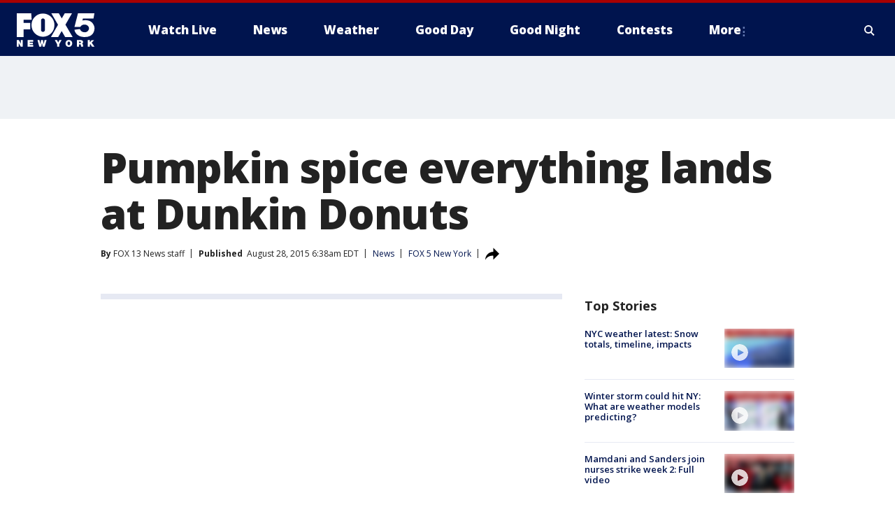

--- FILE ---
content_type: text/html; charset=utf-8
request_url: https://www.fox5ny.com/news/pumpkin-spice-everything-lands-at-dunkin-donuts
body_size: 24026
content:
<!doctype html>
<html data-n-head-ssr lang="en" data-n-head="lang">
  <head>
    <!-- Google Tag Manager -->
    <script>
    function loadGTMIfNotLocalOrPreview() {
      const host = window.location.host.toLowerCase();
      const excludedHosts = ["local", "preview", "stage-preview"];
      if (!excludedHosts.some(excludedHost => host.startsWith(excludedHost))) {
        (function(w,d,s,l,i){w[l]=w[l]||[];w[l].push({'gtm.start':
        new Date().getTime(),event:'gtm.js'});var f=d.getElementsByTagName(s)[0],
        j=d.createElement(s),dl=l!='dataLayer'?'&l='+l:'';j.async=true;j.src=
        'https://www.googletagmanager.com/gtm.js?id='+i+dl;f.parentNode.insertBefore(j,f);
        })(window,document,'script','dataLayer','GTM-TMF4BDJ');
      }
    }
    loadGTMIfNotLocalOrPreview();
    </script>
    <!-- End Google Tag Manager -->
    <title data-n-head="true">Pumpkin spice everything lands at Dunkin Donuts | FOX 5 New York</title><meta data-n-head="true" http-equiv="X-UA-Compatible" content="IE=edge,chrome=1"><meta data-n-head="true" name="viewport" content="width=device-width, minimum-scale=1.0, initial-scale=1.0"><meta data-n-head="true" charset="UTF-8"><meta data-n-head="true" name="format-detection" content="telephone=no"><meta data-n-head="true" name="msapplication-square70x70logo" content="//static.foxtv.com/static/orion/img/wnyw/favicons/mstile-70x70.png"><meta data-n-head="true" name="msapplication-square150x150logo" content="//static.foxtv.com/static/orion/img/wnyw/favicons/mstile-150x150.png"><meta data-n-head="true" name="msapplication-wide310x150logo" content="//static.foxtv.com/static/orion/img/wnyw/favicons/mstile-310x150.png"><meta data-n-head="true" name="msapplication-square310x310logo" content="//static.foxtv.com/static/orion/img/wnyw/favicons/mstile-310x310.png"><meta data-n-head="true" data-hid="description" name="description" content="Articles and videos about Pumpkin spice everything lands at Dunkin Donuts on FOX 5 New York."><meta data-n-head="true" data-hid="fb:app_id" property="fb:app_id" content="252497958109297"><meta data-n-head="true" data-hid="prism.stationId" name="prism.stationId" content="WNYW_FOX5"><meta data-n-head="true" data-hid="prism.stationCallSign" name="prism.stationCallSign" content="wnyw"><meta data-n-head="true" data-hid="prism.channel" name="prism.channel" content="fts"><meta data-n-head="true" data-hid="prism.section" name="prism.section" content="news"><meta data-n-head="true" data-hid="prism.subsection1" name="prism.subsection1" content=""><meta data-n-head="true" data-hid="prism.subsection2" name="prism.subsection2" content=""><meta data-n-head="true" data-hid="prism.subsection3" name="prism.subsection3" content=""><meta data-n-head="true" data-hid="prism.subsection4" name="prism.subsection4" content=""><meta data-n-head="true" data-hid="prism.aggregationType" name="prism.aggregationType" content="subsection"><meta data-n-head="true" data-hid="prism.genre" name="prism.genre" content=""><meta data-n-head="true" data-hid="pagetype" name="pagetype" content="article" scheme="dcterms.DCMIType"><meta data-n-head="true" data-hid="strikepagetype" name="strikepagetype" content="article" scheme="dcterms.DCMIType"><meta data-n-head="true" data-hid="content-creator" name="content-creator" content="tiger"><meta data-n-head="true" data-hid="dc.creator" name="dc.creator" scheme="dcterms.creator" content=""><meta data-n-head="true" data-hid="dc.title" name="dc.title" content="Pumpkin spice everything lands at Dunkin Donuts" lang="en"><meta data-n-head="true" data-hid="dc.subject" name="dc.subject" content=""><meta data-n-head="true" data-hid="dcterms.abstract" name="dcterms.abstract" content="Articles and videos about Pumpkin spice everything lands at Dunkin Donuts on FOX 5 New York."><meta data-n-head="true" data-hid="dc.type" name="dc.type" scheme="dcterms.DCMIType" content="Text.Article"><meta data-n-head="true" data-hid="dc.description" name="dc.description" content="Articles and videos about Pumpkin spice everything lands at Dunkin Donuts on FOX 5 New York."><meta data-n-head="true" data-hid="dc.language" name="dc.language" scheme="dcterms.RFC4646" content="en-US"><meta data-n-head="true" data-hid="dc.publisher" name="dc.publisher" content="FOX 5 New York"><meta data-n-head="true" data-hid="dc.format" name="dc.format" scheme="dcterms.URI" content="text/html"><meta data-n-head="true" data-hid="dc.identifier" name="dc.identifier" scheme="dcterms.URI" content="urn:uri:base64:7a01fd98-d409-5cdb-950c-24a30d4ab403"><meta data-n-head="true" data-hid="dc.source" name="dc.source" content="FOX 5 New York"><meta data-n-head="true" data-hid="dc.date" name="dc.date" content="2015-08-28"><meta data-n-head="true" data-hid="dcterms.created" name="dcterms.created" scheme="dcterms.ISO8601" content="2015-08-28T06:38:44-04:00"><meta data-n-head="true" data-hid="dcterms.modified" name="dcterms.modified" scheme="dcterms.ISO8601" content="2015-08-28T06:38:44-04:00"><meta data-n-head="true" data-hid="og:title" property="og:title" content="Pumpkin spice everything lands at Dunkin Donuts"><meta data-n-head="true" data-hid="og:description" property="og:description" content="Articles and videos about Pumpkin spice everything lands at Dunkin Donuts on FOX 5 New York."><meta data-n-head="true" data-hid="og:type" property="og:type" content="article"><meta data-n-head="true" data-hid="og:image" property="og:image" content="https://images.foxtv.com/static.fox5ny.com/www.fox5ny.com/content/uploads/2019/09/1200/630/dunkindonutspumpkin_1440713527567_131594_ver1.0_640_360.jpg?ve=1&amp;tl=1"><meta data-n-head="true" data-hid="og:image:width" property="og:image:width" content="1280"><meta data-n-head="true" data-hid="og:image:height" property="og:image:height" content="720"><meta data-n-head="true" data-hid="og:url" property="og:url" content="https://www.fox5ny.com/news/pumpkin-spice-everything-lands-at-dunkin-donuts"><meta data-n-head="true" data-hid="og:site_name" property="og:site_name" content="FOX 5 New York"><meta data-n-head="true" data-hid="og:locale" property="og:locale" content="en_US"><meta data-n-head="true" data-hid="robots" name="robots" content="index, follow, max-image-preview:large, max-video-preview:-1"><meta data-n-head="true" data-hid="fox.app_version" name="fox.app_version" content="v77"><meta data-n-head="true" data-hid="fox.fix_version" name="fox.fix_version" content="10.2.0"><meta data-n-head="true" data-hid="fox.app_build" name="fox.app_build" content="no build version"><meta data-n-head="true" name="twitter:card" content="summary_large_image"><meta data-n-head="true" name="twitter:site" content="@FOX5NY"><meta data-n-head="true" name="twitter:site:id" content="@FOX5NY"><meta data-n-head="true" name="twitter:title" content="Pumpkin spice everything lands at Dunkin Donuts"><meta data-n-head="true" name="twitter:description" content="Articles and videos about Pumpkin spice everything lands at Dunkin Donuts on FOX 5 New York."><meta data-n-head="true" name="twitter:image" content="https://images.foxtv.com/static.fox5ny.com/www.fox5ny.com/content/uploads/2019/09/1280/720/dunkindonutspumpkin_1440713527567_131594_ver1.0_640_360.jpg?ve=1&amp;tl=1"><meta data-n-head="true" name="twitter:url" content="https://www.fox5ny.com/news/pumpkin-spice-everything-lands-at-dunkin-donuts"><meta data-n-head="true" name="twitter:creator" content="@FOX5NY"><meta data-n-head="true" name="twitter:creator:id" content="@FOX5NY"><meta data-n-head="true" name="fox.name" content="Post Landing"><meta data-n-head="true" name="fox.category" content="news"><meta data-n-head="true" name="fox.page_content_category" content="news"><meta data-n-head="true" name="fox.page_name" content="wnyw:web:post:article:Pumpkin spice everything lands at Dunkin Donuts | FOX 5 New York"><meta data-n-head="true" name="fox.page_content_level_1" content="wnyw:web:post"><meta data-n-head="true" name="fox.page_content_level_2" content="wnyw:web:post:article"><meta data-n-head="true" name="fox.page_content_level_3" content="wnyw:web:post:article:Pumpkin spice everything lands at Dunkin Donuts | FOX 5 New York"><meta data-n-head="true" name="fox.page_content_level_4" content="wnyw:web:post:article:Pumpkin spice everything lands at Dunkin Donuts | FOX 5 New York"><meta data-n-head="true" name="fox.page_type" content="post-article"><meta data-n-head="true" name="fox.page_content_distributor" content="owned"><meta data-n-head="true" name="fox.page_content_type_of_story" content="Migrated"><meta data-n-head="true" name="fox.author" content=""><meta data-n-head="true" name="fox.page_content_author" content=""><meta data-n-head="true" name="fox.page_content_author_secondary" content="FOX 13 News staff"><meta data-n-head="true" name="fox.page_content_version" content="1.0.0"><meta data-n-head="true" name="fox.publisher" content=""><meta data-n-head="true" name="fox.page_content_id" content="7a01fd98-d409-5cdb-950c-24a30d4ab403"><meta data-n-head="true" name="fox.page_content_station_originator" content="wnyw"><meta data-n-head="true" name="fox.url" content="https://www.fox5ny.com/news/pumpkin-spice-everything-lands-at-dunkin-donuts"><meta data-n-head="true" name="fox.page_canonical_url" content="https://www.fox5ny.com/news/pumpkin-spice-everything-lands-at-dunkin-donuts"><meta data-n-head="true" name="smartbanner:enabled-platforms" content="none"><meta data-n-head="true" property="fb:app_id" content="252497958109297"><meta data-n-head="true" property="article:opinion" content="false"><meta data-n-head="true" name="keywords" content="News"><meta data-n-head="true" name="classification" content="/FTS/News"><meta data-n-head="true" name="classification-isa" content="news"><meta data-n-head="true" name="fox.page_content_tags" content="/FTS/News"><link data-n-head="true" rel="preconnect" href="https://prod.player.fox.digitalvideoplatform.com" crossorigin="anonymous"><link data-n-head="true" rel="dns-prefetch" href="https://prod.player.fox.digitalvideoplatform.com"><link data-n-head="true" rel="stylesheet" href="https://statics.foxsports.com/static/orion/style/css/scorestrip-external.css"><link data-n-head="true" rel="icon" type="image/x-icon" href="/favicons/wnyw/favicon.ico"><link data-n-head="true" rel="stylesheet" href="https://fonts.googleapis.com/css?family=Open+Sans:300,400,400i,600,600i,700,700i,800,800i&amp;display=swap"><link data-n-head="true" rel="stylesheet" href="https://fonts.googleapis.com/css2?family=Rubik:wght@700&amp;display=swap"><link data-n-head="true" rel="schema.dcterms" href="//purl.org/dc/terms/"><link data-n-head="true" rel="schema.prism" href="//prismstandard.org/namespaces/basic/2.1/"><link data-n-head="true" rel="schema.iptc" href="//iptc.org/std/nar/2006-10-01/"><link data-n-head="true" rel="shortcut icon" href="//static.foxtv.com/static/orion/img/wnyw/favicons/favicon.ico" type="image/x-icon"><link data-n-head="true" rel="apple-touch-icon" sizes="57x57" href="//static.foxtv.com/static/orion/img/wnyw/favicons/apple-touch-icon-57x57.png"><link data-n-head="true" rel="apple-touch-icon" sizes="60x60" href="//static.foxtv.com/static/orion/img/wnyw/favicons/apple-touch-icon-60x60.png"><link data-n-head="true" rel="apple-touch-icon" sizes="72x72" href="//static.foxtv.com/static/orion/img/wnyw/favicons/apple-touch-icon-72x72.png"><link data-n-head="true" rel="apple-touch-icon" sizes="76x76" href="//static.foxtv.com/static/orion/img/wnyw/favicons/apple-touch-icon-76x76.png"><link data-n-head="true" rel="apple-touch-icon" sizes="114x114" href="//static.foxtv.com/static/orion/img/wnyw/favicons/apple-touch-icon-114x114.png"><link data-n-head="true" rel="apple-touch-icon" sizes="120x120" href="//static.foxtv.com/static/orion/img/wnyw/favicons/apple-touch-icon-120x120.png"><link data-n-head="true" rel="apple-touch-icon" sizes="144x144" href="//static.foxtv.com/static/orion/img/wnyw/favicons/apple-touch-icon-144x144.png"><link data-n-head="true" rel="apple-touch-icon" sizes="152x152" href="//static.foxtv.com/static/orion/img/wnyw/favicons/apple-touch-icon-152x152.png"><link data-n-head="true" rel="apple-touch-icon" sizes="180x180" href="//static.foxtv.com/static/orion/img/wnyw/favicons/apple-touch-icon-180x180.png"><link data-n-head="true" rel="icon" type="image/png" href="//static.foxtv.com/static/orion/img/wnyw/favicons/favicon-16x16.png" sizes="16x16"><link data-n-head="true" rel="icon" type="image/png" href="//static.foxtv.com/static/orion/img/wnyw/favicons/favicon-32x32.png" sizes="32x32"><link data-n-head="true" rel="icon" type="image/png" href="//static.foxtv.com/static/orion/img/wnyw/favicons/favicon-96x96.png" sizes="96x96"><link data-n-head="true" rel="icon" type="image/png" href="//static.foxtv.com/static/orion/img/wnyw/favicons/android-chrome-192x192.png" sizes="192x192"><link data-n-head="true" href="https://fonts.gstatic.com" rel="preconnect" crossorigin="true"><link data-n-head="true" href="https://fonts.googleapis.com" rel="preconnect" crossorigin="true"><link data-n-head="true" rel="stylesheet" href="https://fonts.googleapis.com/css?family=Source+Sans+Pro:200,300,400,600,400italic,700,700italic,300,300italic,600italic/"><link data-n-head="true" rel="preconnect" href="https://cdn.segment.com/"><link data-n-head="true" rel="preconnect" href="https://widgets.media.weather.com/"><link data-n-head="true" rel="preconnect" href="https://elections.ap.org/"><link data-n-head="true" rel="preconnect" href="https://www.google-analytics.com/"><link data-n-head="true" rel="preconnect" href="http://static.chartbeat.com/"><link data-n-head="true" rel="preconnect" href="https://sb.scorecardresearch.com/"><link data-n-head="true" rel="preconnect" href="http://www.googletagmanager.com/"><link data-n-head="true" rel="preconnect" href="https://cdn.optimizely.com/"><link data-n-head="true" rel="preconnect" href="https://cdn.segment.com/"><link data-n-head="true" rel="preconnect" href="https://connect.facebook.net/"><link data-n-head="true" rel="preconnect" href="https://prod.player.fox.digitalvideoplatform.com/"><link data-n-head="true" rel="preload" as="script" href="https://prod.player.fox.digitalvideoplatform.com/wpf/v3/3.2.59/wpf_player.js"><link data-n-head="true" rel="prefetch" as="script" href="https://prod.player.fox.digitalvideoplatform.com/wpf/v3/3.2.59/lib/wpf_bitmovin_yospace_player.js"><link data-n-head="true" rel="prefetch" as="script" href="https://prod.player.fox.digitalvideoplatform.com/wpf/v3/3.2.59/lib/wpf_conviva_reporter.js"><link data-n-head="true" rel="prefetch" as="script" href="https://prod.player.fox.digitalvideoplatform.com/wpf/v3/3.2.59/lib/wpf_mux_reporter.js"><link data-n-head="true" rel="prefetch" as="script" href="https://prod.player.fox.digitalvideoplatform.com/wpf/v3/3.2.59/lib/wpf_adobeheartbeat_reporter.js"><link data-n-head="true" rel="prefetch" as="script" href="https://prod.player.fox.digitalvideoplatform.com/wpf/v3/3.2.59/lib/wpf_comscore_reporter.js"><link data-n-head="true" rel="prefetch" as="script" href="https://prod.player.fox.digitalvideoplatform.com/wpf/v3/3.2.59/lib/wpf_controls.js"><link data-n-head="true" rel="canonical" href="https://www.fox5ny.com/news/pumpkin-spice-everything-lands-at-dunkin-donuts"><link data-n-head="true" rel="alternate" type="application/rss+xml" title="News" href="https://www.fox5ny.com/rss.xml?category=news"><link data-n-head="true" rel="alternate" type="application/rss+xml" title="News" href="https://www.fox5ny.com/rss.xml?tag=news"><link data-n-head="true" rel="shorturl" href=""><link data-n-head="true" rel="image_src" href="https://images.foxtv.com/static.fox5ny.com/www.fox5ny.com/content/uploads/2019/09/1280/720/dunkindonutspumpkin_1440713527567_131594_ver1.0_640_360.jpg?ve=1&amp;tl=1"><link data-n-head="true" rel="amphtml" href="https://www.fox5ny.com/news/pumpkin-spice-everything-lands-at-dunkin-donuts.amp"><link data-n-head="true" rel="alternate" title="FOX 5 New York - News" type="application/rss+xml" href="https://www.fox5ny.com/rss/category/news"><link data-n-head="true" rel="alternate" title="FOX 5 New York - Local News" type="application/rss+xml" href="https://www.fox5ny.com/rss/category/local-news"><link data-n-head="true" rel="alternate" title="FOX 5 New York - Tag Us Ny" type="application/rss+xml" href="https://www.fox5ny.com/rss/tags/us,ny,"><link data-n-head="true" rel="alternate" title="FOX 5 New York - National News" type="application/rss+xml" href="https://www.fox5ny.com/rss/category/national-news"><link data-n-head="true" rel="alternate" title="FOX 5 New York - Tag Crime Publicsafety" type="application/rss+xml" href="https://www.fox5ny.com/rss/tags/crime-publicsafety"><link data-n-head="true" rel="alternate" title="FOX 5 New York - Tag Entertainment" type="application/rss+xml" href="https://www.fox5ny.com/rss/tags/entertainment"><link data-n-head="true" rel="alternate" title="FOX 5 New York - Tag Unusual" type="application/rss+xml" href="https://www.fox5ny.com/rss/tags/unusual"><link data-n-head="true" rel="alternate" title="FOX 5 New York - Tag Science" type="application/rss+xml" href="https://www.fox5ny.com/rss/tags/science,"><link data-n-head="true" rel="alternate" title="FOX 5 New York - Sports" type="application/rss+xml" href="https://www.fox5ny.com/rss/category/sports"><link data-n-head="true" rel="alternate" title="FOX 5 New York - Tag Seen On Tv" type="application/rss+xml" href="https://www.fox5ny.com/rss/tags/seen-on-tv"><link data-n-head="true" rel="alternate" title="FOX 5 New York - Newsletter Signup" type="application/rss+xml" href="https://www.fox5ny.com/rss/category/newsletter-signup"><link data-n-head="true" rel="alternate" title="FOX 5 New York - Live" type="application/rss+xml" href="https://www.fox5ny.com/rss/category/live"><link data-n-head="true" rel="alternate" title="FOX 5 New York - Weather" type="application/rss+xml" href="https://www.fox5ny.com/rss/category/weather"><link data-n-head="true" rel="alternate" title="FOX 5 New York - Closing" type="application/rss+xml" href="https://www.fox5ny.com/rss/category/closing"><link data-n-head="true" rel="alternate" title="FOX 5 New York - Weather Alerts" type="application/rss+xml" href="https://www.fox5ny.com/rss/category/weather-alerts"><link data-n-head="true" rel="alternate" title="FOX 5 New York - Traffic" type="application/rss+xml" href="https://www.fox5ny.com/rss/category/traffic"><link data-n-head="true" rel="alternate" title="FOX 5 New York - Tag Travel News" type="application/rss+xml" href="https://www.fox5ny.com/rss/tags/travel-news,"><link data-n-head="true" rel="alternate" title="FOX 5 New York - Apps" type="application/rss+xml" href="https://www.fox5ny.com/rss/category/apps"><link data-n-head="true" rel="alternate" title="FOX 5 New York - Shows Good Day" type="application/rss+xml" href="https://www.fox5ny.com/rss/category/shows,good-day"><link data-n-head="true" rel="alternate" title="FOX 5 New York - Tag Series Good Day Cafe" type="application/rss+xml" href="https://www.fox5ny.com/rss/tags/series,good-day-cafe"><link data-n-head="true" rel="alternate" title="FOX 5 New York - Shows Street Talk" type="application/rss+xml" href="https://www.fox5ny.com/rss/category/shows,street-talk"><link data-n-head="true" rel="alternate" title="FOX 5 New York - Tag Health" type="application/rss+xml" href="https://www.fox5ny.com/rss/tags/health"><link data-n-head="true" rel="alternate" title="FOX 5 New York - Tag Good Day Things To Do Nyc" type="application/rss+xml" href="https://www.fox5ny.com/rss/tags/good-day,things-to-do-nyc"><link data-n-head="true" rel="alternate" title="FOX 5 New York - About" type="application/rss+xml" href="https://www.fox5ny.com/rss/category/about"><link data-n-head="true" rel="alternate" title="FOX 5 New York - Team" type="application/rss+xml" href="https://www.fox5ny.com/rss/category/team"><link data-n-head="true" rel="alternate" title="FOX 5 New York - Whatsonfox" type="application/rss+xml" href="https://www.fox5ny.com/rss/category/whatsonfox"><link data-n-head="true" rel="alternate" title="FOX 5 New York - Job Opportunities At Fox 5 My9" type="application/rss+xml" href="https://www.fox5ny.com/rss/category/job-opportunities-at-fox-5-my9"><link data-n-head="true" rel="alternate" title="FOX 5 New York - Public Affairs" type="application/rss+xml" href="https://www.fox5ny.com/rss/category/public-affairs"><link data-n-head="true" rel="alternate" title="FOX 5 New York - Contests" type="application/rss+xml" href="https://www.fox5ny.com/rss/category/contests"><link data-n-head="true" rel="alternate" title="FOX 5 New York - Money" type="application/rss+xml" href="https://www.fox5ny.com/rss/category/money"><link data-n-head="true" rel="alternate" title="FOX 5 New York - Tag Consumer" type="application/rss+xml" href="https://www.fox5ny.com/rss/tags/consumer"><link data-n-head="true" rel="alternate" title="FOX 5 New York - Tag Consumer Recalls" type="application/rss+xml" href="https://www.fox5ny.com/rss/tags/consumer,recalls"><link data-n-head="true" rel="alternate" title="FOX 5 New York - Tag Business" type="application/rss+xml" href="https://www.fox5ny.com/rss/tags/business"><link data-n-head="true" rel="alternate" title="FOX 5 New York - Tag Money Us Economy" type="application/rss+xml" href="https://www.fox5ny.com/rss/tags/money,us-economy"><link data-n-head="true" rel="alternate" title="FOX 5 New York - Tag Business Personal Finance" type="application/rss+xml" href="https://www.fox5ny.com/rss/tags/business,personal-finance"><link data-n-head="true" rel="alternate" title="FOX 5 New York - Tag Consumer Real Estate" type="application/rss+xml" href="https://www.fox5ny.com/rss/tags/consumer,real-estate"><link data-n-head="true" rel="alternate" title="FOX 5 New York - Tag Series Archives" type="application/rss+xml" href="https://www.fox5ny.com/rss/tags/series,archives"><link data-n-head="true" rel="alternate" title="FOX 5 New York - Tag Skyfox" type="application/rss+xml" href="https://www.fox5ny.com/rss/tags/skyfox"><link data-n-head="true" rel="alternate" title="FOX 5 New York - Shows Brand Spotlight" type="application/rss+xml" href="https://www.fox5ny.com/rss/category/shows,brand-spotlight"><link data-n-head="true" rel="alternate" title="FOX 5 New York - Tag Us Ny" type="application/rss+xml" href="https://www.fox5ny.com/rss/tags/us,ny"><link data-n-head="true" rel="alternate" title="FOX 5 New York - Shows Good Night New York" type="application/rss+xml" href="https://www.fox5ny.com/rss/category/shows,good-night-new-york"><link data-n-head="true" rel="alternate" title="FOX 5 New York - Discover the latest breaking news." type="application/rss+xml" href="https://www.fox5ny.com/latest.xml"><link data-n-head="true" rel="stylesheet" href="//static.foxtv.com/static/orion/css/default/article.rs.css"><link data-n-head="true" rel="stylesheet" href="/css/print.css" media="print"><script data-n-head="true" type="text/javascript" data-hid="pal-script" src="//imasdk.googleapis.com/pal/sdkloader/pal.js"></script><script data-n-head="true" type="text/javascript" src="https://statics.foxsports.com/static/orion/scorestrip.js" async="false" defer="true"></script><script data-n-head="true" type="text/javascript">
        (function (h,o,u,n,d) {
          h=h[d]=h[d]||{q:[],onReady:function(c){h.q.push(c)}}
          d=o.createElement(u);d.async=1;d.src=n
          n=o.getElementsByTagName(u)[0];n.parentNode.insertBefore(d,n)
        })(window,document,'script','https://www.datadoghq-browser-agent.com/datadog-rum-v4.js','DD_RUM')
        DD_RUM.onReady(function() {
          DD_RUM.init({
            clientToken: 'pub6d08621e10189e2259b02648fb0f12e4',
            applicationId: 'f7e50afb-e642-42a0-9619-b32a46fc1075',
            site: 'datadoghq.com',
            service: 'www.fox5ny.com',
            env: 'prod',
            // Specify a version number to identify the deployed version of your application in Datadog
            version: '1.0.0',
            sampleRate: 20,
            sessionReplaySampleRate: 0,
            trackInteractions: true,
            trackResources: true,
            trackLongTasks: true,
            defaultPrivacyLevel: 'mask-user-input',
          });
          // DD_RUM.startSessionReplayRecording();
        })</script><script data-n-head="true" type="text/javascript" src="https://foxkit.fox.com/sdk/profile/v2.15.0/profile.js" async="false" defer="true"></script><script data-n-head="true" src="https://js.appboycdn.com/web-sdk/5.6/braze.min.js" async="true" defer="true"></script><script data-n-head="true" src="https://c.amazon-adsystem.com/aax2/apstag.js" async="true" defer="true"></script><script data-n-head="true" src="https://www.googletagmanager.com/gtag/js?id=UA-34976036-1" async="true"></script><script data-n-head="true" type="text/javascript">// 86acbd31cd7c09cf30acb66d2fbedc91daa48b86:1701196570.5903604
!function(n,r,e,t,c){var i,o="Promise"in n,u={then:function(){return u},catch:function(n){
return n(new Error("Airship SDK Error: Unsupported browser")),u}},s=o?new Promise((function(n,r){i=function(e,t){e?r(e):n(t)}})):u
;s._async_setup=function(n){if(o)try{i(null,n(c))}catch(n){i(n)}},n[t]=s;var a=r.createElement("script");a.src=e,a.async=!0,a.id="_uasdk",
a.rel=t,r.head.appendChild(a)}(window,document,'https://aswpsdkus.com/notify/v1/ua-sdk.min.js',
  'UA', {
    vapidPublicKey: 'BBGNRUFEAf52td4H1JIYHNeL62PotffxZH-X0xYWSaOTCptAnAiTT7dSwCd2WNnNNrKwcU0XvvwV0OgpS17BtjM=',
    websitePushId: 'web.wnyw.prod',
    appKey: 'Q4_EUAW5TDKbjhgbSAa4kQ',
    token: 'MTpRNF9FVUFXNVRES2JqaGdiU0FhNGtROlpHTHFmbWZmUDVkeWFrZlJFSlJlcXE1LU0taFc2b1BZN2lGYXN2QWdPVXc'
  });
  </script><script data-n-head="true" type="text/javascript">UA.then(sdk => {
        sdk.plugins.load('html-prompt', 'https://aswpsdkus.com/notify/v1/ua-html-prompt.min.js', {
          appearDelay: 5000,
          disappearDelay: 2000000000000000000000000,
          askAgainDelay: 0,
          stylesheet: './css/airship.css',
          auto: false,
          type: 'alert',
          position: 'top',
          i18n: {
            en: {
              title: 'Stay Informed',
              message: 'Receive alerts to the biggest stories worth your time',
              accept: 'Allow',
              deny: 'No Thanks'
            }
          },
          logo: '/favicons/wnyw/favicon.ico'
        }).then(plugin => {
          const auditSession = () => {
            const airshipPageViews = parseInt(window.sessionStorage.getItem('currentAirShipPageViews'), 10)
            if (airshipPageViews > 1) {
              plugin.prompt();
              console.info('Airship: prompt called')
              clearInterval(auditInterval);
              window.sessionStorage.setItem('currentAirShipPageViews', 0)
            }
          }
          const auditInterval = setInterval(auditSession, 2000);
        })
      })</script><script data-n-head="true" src="/taboola/taboola.js" type="text/javascript" async="true" defer="true"></script><script data-n-head="true" src="https://scripts.webcontentassessor.com/scripts/35e77610ca0dba41bdada6851c189e9f743de55cd80acc0709714aaefee1e540"></script><script data-n-head="true" src="//static.foxtv.com/static/orion/scripts/core/ag.core.js"></script><script data-n-head="true" src="//static.foxtv.com/static/isa/core.js"></script><script data-n-head="true" src="//static.foxtv.com/static/orion/scripts/station/default/loader.js"></script><script data-n-head="true" src="https://widgets.media.weather.com/wxwidget.loader.js?cid=996314550" defer=""></script><script data-n-head="true" src="https://prod.player.fox.digitalvideoplatform.com/wpf/v3/3.2.59/wpf_player.js" defer="" data-hid="fox-player-main-script"></script><script data-n-head="true" src="//static.foxtv.com/static/leap/loader.js"></script><script data-n-head="true" >(function () {
        var _sf_async_config = window._sf_async_config = (window._sf_async_config || {})
        _sf_async_config.uid = 65824
        _sf_async_config.domain = 'fox5ny.com'
        _sf_async_config.flickerControl = false
        _sf_async_config.useCanonical = true

        // Function to set ISA-dependent values with proper error handling
        function setISAValues() {
          if (window.FTS && window.FTS.ISA && window.FTS.ISA._meta) {
            try {
              _sf_async_config.sections = window.FTS.ISA._meta.section || ''
              _sf_async_config.authors = window.FTS.ISA._meta.fox['fox.page_content_author'] ||
                                       window.FTS.ISA._meta.fox['fox.page_content_author_secondary'] ||
                                       window.FTS.ISA._meta.raw.publisher || ''
            } catch (e) {
              console.warn('FTS.ISA values not available yet:', e)
              _sf_async_config.sections = ''
              _sf_async_config.authors = ''
            }
          } else {
            // Set default values if ISA is not available
            _sf_async_config.sections = ''
            _sf_async_config.authors = ''

            // Retry after a short delay if ISA is not loaded yet
            setTimeout(setISAValues, 100)
          }
        }

        // Set ISA values initially
        setISAValues()

        _sf_async_config.useCanonicalDomain = true
        function loadChartbeat() {
          var e = document.createElement('script');
            var n = document.getElementsByTagName('script')[0];
            e.type = 'text/javascript';
            e.async = true;
            e.src = '//static.chartbeat.com/js/chartbeat.js';
            n.parentNode.insertBefore(e, n);
        }
        loadChartbeat();
        })()</script><script data-n-head="true" src="//static.chartbeat.com/js/chartbeat_mab.js"></script><script data-n-head="true" src="//static.chartbeat.com/js/chartbeat.js"></script><script data-n-head="true" src="https://interactives.ap.org/election-results/assets/microsite/resizeClient.js" defer=""></script><script data-n-head="true" data-hid="strike-loader" src="https://strike.fox.com/static/fts/display/loader.js" type="text/javascript"></script><script data-n-head="true" >
          (function() {
              window.foxstrike = window.foxstrike || {};
              window.foxstrike.cmd = window.foxstrike.cmd || [];
          })()
        </script><script data-n-head="true" type="application/ld+json">{"@context":"http://schema.org","@type":"NewsArticle","mainEntityOfPage":"https://www.fox5ny.com/news/pumpkin-spice-everything-lands-at-dunkin-donuts","headline":"Pumpkin spice everything lands at Dunkin Donuts","articleBody":"","datePublished":"2015-08-28T06:38:44-04:00","dateModified":"2015-08-28T06:38:44-04:00","description":"","author":{"@type":"Person","name":"FOX 5 New York"},"publisher":{"@type":"NewsMediaOrganization","name":"FOX 5 New York","alternateName":"WNYW, FOX 5","url":"https://www.fox5ny.com/","sameAs":["https://www.facebook.com/FOX5NY/","https://twitter.com/fox5ny","https://www.instagram.com/fox5ny/","https://www.youtube.com/@fox5ny","https://en.wikipedia.org/wiki/WNYW","https://www.wikidata.org/wiki/Q1540364","https://www.wikidata.org/wiki/Q1540364"],"foundingDate":"1938","logo":{"@type":"ImageObject","url":"https://static.foxtv.com/static/orion/img/wnyw/favicons/favicon-96x96.png","width":"96","height":"96"},"contactPoint":[{"@type":"ContactPoint","telephone":"+1-212-452-5555","contactType":"news desk"}],"address":{"@type":"PostalAddress","addressLocality":"New York","addressRegion":"New York","postalCode":"10021","streetAddress":"205 E 67th Street","addressCountry":{"@type":"Country","name":"US"}}},"image":{"@type":"ImageObject","url":"https://static.fox5ny.com/www.fox5ny.com/content/uploads/2019/09/dunkindonutspumpkin_1440713527567_131594_ver1.0_640_360.jpg","width":"1280","height":"720"},"url":"https://www.fox5ny.com/news/pumpkin-spice-everything-lands-at-dunkin-donuts","isAccessibleForFree":true,"keywords":"news"}</script><link rel="preload" href="/_wzln/cc738446448fedac67bb.js" as="script"><link rel="preload" href="/_wzln/376f0263662b8ef9a7f8.js" as="script"><link rel="preload" href="/_wzln/6b27e2b92eb7e58c1613.js" as="script"><link rel="preload" href="/_wzln/26f880e90a05ee76dcf9.js" as="script"><link rel="preload" href="/_wzln/d4ea3014a79c76c86d74.js" as="script"><link rel="preload" href="/_wzln/54ee5ecbc3abbc5c1fcd.js" as="script"><style data-vue-ssr-id="3d723bd8:0 153764a8:0 4783c553:0 01f125af:0 7e965aea:0 fe2c1b5a:0 c789a71e:0 2151d74a:0 5fac22c6:0 4f269fee:0 c23b5e74:0 403377d7:0 4a3d6b7a:0 42dc6fe6:0 5c0b7ab5:0 c061adc6:0">.v-select{position:relative;font-family:inherit}.v-select,.v-select *{box-sizing:border-box}@keyframes vSelectSpinner{0%{transform:rotate(0deg)}to{transform:rotate(1turn)}}.vs__fade-enter-active,.vs__fade-leave-active{pointer-events:none;transition:opacity .15s cubic-bezier(1,.5,.8,1)}.vs__fade-enter,.vs__fade-leave-to{opacity:0}.vs--disabled .vs__clear,.vs--disabled .vs__dropdown-toggle,.vs--disabled .vs__open-indicator,.vs--disabled .vs__search,.vs--disabled .vs__selected{cursor:not-allowed;background-color:#f8f8f8}.v-select[dir=rtl] .vs__actions{padding:0 3px 0 6px}.v-select[dir=rtl] .vs__clear{margin-left:6px;margin-right:0}.v-select[dir=rtl] .vs__deselect{margin-left:0;margin-right:2px}.v-select[dir=rtl] .vs__dropdown-menu{text-align:right}.vs__dropdown-toggle{-webkit-appearance:none;-moz-appearance:none;appearance:none;display:flex;padding:0 0 4px;background:none;border:1px solid rgba(60,60,60,.26);border-radius:4px;white-space:normal}.vs__selected-options{display:flex;flex-basis:100%;flex-grow:1;flex-wrap:wrap;padding:0 2px;position:relative}.vs__actions{display:flex;align-items:center;padding:4px 6px 0 3px}.vs--searchable .vs__dropdown-toggle{cursor:text}.vs--unsearchable .vs__dropdown-toggle{cursor:pointer}.vs--open .vs__dropdown-toggle{border-bottom-color:transparent;border-bottom-left-radius:0;border-bottom-right-radius:0}.vs__open-indicator{fill:rgba(60,60,60,.5);transform:scale(1);transition:transform .15s cubic-bezier(1,-.115,.975,.855);transition-timing-function:cubic-bezier(1,-.115,.975,.855)}.vs--open .vs__open-indicator{transform:rotate(180deg) scale(1)}.vs--loading .vs__open-indicator{opacity:0}.vs__clear{fill:rgba(60,60,60,.5);padding:0;border:0;background-color:transparent;cursor:pointer;margin-right:8px}.vs__dropdown-menu{display:block;box-sizing:border-box;position:absolute;top:calc(100% - 1px);left:0;z-index:1000;padding:5px 0;margin:0;width:100%;max-height:350px;min-width:160px;overflow-y:auto;box-shadow:0 3px 6px 0 rgba(0,0,0,.15);border:1px solid rgba(60,60,60,.26);border-top-style:none;border-radius:0 0 4px 4px;text-align:left;list-style:none;background:#fff}.vs__no-options{text-align:center}.vs__dropdown-option{line-height:1.42857143;display:block;padding:3px 20px;clear:both;color:#333;white-space:nowrap;cursor:pointer}.vs__dropdown-option--highlight{background:#5897fb;color:#fff}.vs__dropdown-option--deselect{background:#fb5858;color:#fff}.vs__dropdown-option--disabled{background:inherit;color:rgba(60,60,60,.5);cursor:inherit}.vs__selected{display:flex;align-items:center;background-color:#f0f0f0;border:1px solid rgba(60,60,60,.26);border-radius:4px;color:#333;line-height:1.4;margin:4px 2px 0;padding:0 .25em;z-index:0}.vs__deselect{display:inline-flex;-webkit-appearance:none;-moz-appearance:none;appearance:none;margin-left:4px;padding:0;border:0;cursor:pointer;background:none;fill:rgba(60,60,60,.5);text-shadow:0 1px 0 #fff}.vs--single .vs__selected{background-color:transparent;border-color:transparent}.vs--single.vs--loading .vs__selected,.vs--single.vs--open .vs__selected{position:absolute;opacity:.4}.vs--single.vs--searching .vs__selected{display:none}.vs__search::-webkit-search-cancel-button{display:none}.vs__search::-ms-clear,.vs__search::-webkit-search-decoration,.vs__search::-webkit-search-results-button,.vs__search::-webkit-search-results-decoration{display:none}.vs__search,.vs__search:focus{-webkit-appearance:none;-moz-appearance:none;appearance:none;line-height:1.4;font-size:1em;border:1px solid transparent;border-left:none;outline:none;margin:4px 0 0;padding:0 7px;background:none;box-shadow:none;width:0;max-width:100%;flex-grow:1;z-index:1}.vs__search::-moz-placeholder{color:inherit}.vs__search::placeholder{color:inherit}.vs--unsearchable .vs__search{opacity:1}.vs--unsearchable:not(.vs--disabled) .vs__search{cursor:pointer}.vs--single.vs--searching:not(.vs--open):not(.vs--loading) .vs__search{opacity:.2}.vs__spinner{align-self:center;opacity:0;font-size:5px;text-indent:-9999em;overflow:hidden;border:.9em solid hsla(0,0%,39.2%,.1);border-left-color:rgba(60,60,60,.45);transform:translateZ(0);animation:vSelectSpinner 1.1s linear infinite;transition:opacity .1s}.vs__spinner,.vs__spinner:after{border-radius:50%;width:5em;height:5em}.vs--loading .vs__spinner{opacity:1}
.fts-scorestrip-wrap{width:100%}.fts-scorestrip-wrap .fts-scorestrip-container{padding:0 16px;max-width:1280px;margin:0 auto}@media screen and (min-width:1024px){.fts-scorestrip-wrap .fts-scorestrip-container{padding:15px 24px}}
.fts-scorestrip-wrap[data-v-75d386ae]{width:100%}.fts-scorestrip-wrap .fts-scorestrip-container[data-v-75d386ae]{padding:0 16px;max-width:1280px;margin:0 auto}@media screen and (min-width:1024px){.fts-scorestrip-wrap .fts-scorestrip-container[data-v-75d386ae]{padding:15px 24px}}@media(min-width:768px)and (max-width:1280px){.main-content-new-layout[data-v-75d386ae]{padding:10px}}
#xd-channel-container[data-v-0130ae53]{margin:0 auto;max-width:1280px;height:1px}#xd-channel-fts-iframe[data-v-0130ae53]{position:relative;top:-85px;left:86.1%;width:100%;display:none}@media (min-width:768px) and (max-width:1163px){#xd-channel-fts-iframe[data-v-0130ae53]{left:84%}}@media (min-width:768px) and (max-width:1056px){#xd-channel-fts-iframe[data-v-0130ae53]{left:81%}}@media (min-width:768px) and (max-width:916px){#xd-channel-fts-iframe[data-v-0130ae53]{left:79%}}@media (min-width:769px) and (max-width:822px){#xd-channel-fts-iframe[data-v-0130ae53]{left:77%}}@media (min-width:400px) and (max-width:767px){#xd-channel-fts-iframe[data-v-0130ae53]{display:none!important}}.branding[data-v-0130ae53]{padding-top:0}@media (min-width:768px){.branding[data-v-0130ae53]{padding-top:10px}}
.title--hide[data-v-b8625060]{display:none}
#fox-id-logged-in[data-v-f7244ab2]{display:none}.button-reset[data-v-f7244ab2]{background:none;border:none;padding:0;cursor:pointer;outline:inherit}.watch-live[data-v-f7244ab2]{background-color:#a70000;border-radius:3px;margin-top:16px;margin-right:-10px;padding:8px 9px;max-height:31px}.watch-live>a[data-v-f7244ab2]{color:#fff;font-weight:900;font-size:12px}.small-btn-grp[data-v-f7244ab2]{display:flex}.sign-in[data-v-f7244ab2]{width:43px;height:17px;font-size:12px;font-weight:800;font-stretch:normal;font-style:normal;line-height:normal;letter-spacing:-.25px;color:#fff}.sign-in-mobile[data-v-f7244ab2]{margin:16px 12px 0 0}.sign-in-mobile[data-v-f7244ab2],.sign-in-tablet-and-up[data-v-f7244ab2]{background-color:#334f99;width:59px;height:31px;border-radius:3px}.sign-in-tablet-and-up[data-v-f7244ab2]{float:left;margin-right:16px;margin-top:24px}.sign-in-tablet-and-up[data-v-f7244ab2]:hover{background-color:#667bb3}.avatar-desktop[data-v-f7244ab2]{width:28px;height:28px;float:left;margin-right:16px;margin-top:24px}.avatar-mobile[data-v-f7244ab2]{width:33px;height:33px;margin:16px 12px 0 0}
.alert-storm .alert-text[data-v-6e1c7e98]{top:0}.alert-storm .alert-info a[data-v-6e1c7e98]{color:#fff}.alert-storm .alert-title[data-v-6e1c7e98]:before{display:inline-block;position:absolute;left:-18px;top:2px;height:15px;width:12px;background:url(//static.foxtv.com/static/orion/img/core/s/weather/warning.svg) no-repeat;background-size:contain}@media (min-width:768px){.alert-storm .alert-title[data-v-6e1c7e98]:before{left:0;top:0;height:24px;width:21px}}
.min-height-ad[data-v-2c3e8482]{min-height:0}.pre-content .min-height-ad[data-v-2c3e8482]{min-height:90px}@media only screen and (max-width:767px){.page-content .lsf-mobile[data-v-2c3e8482],.right-rail .lsf-mobile[data-v-2c3e8482],.sidebar-secondary .lsf-mobile[data-v-2c3e8482]{min-height:300px;min-width:250px}}@media only screen and (min-width:768px){.right-rail .lsf-ban[data-v-2c3e8482],.sidebar-secondary .lsf-ban[data-v-2c3e8482]{min-height:250px;min-width:300px}.post-content .lsf-lb[data-v-2c3e8482],.pre-content .lsf-lb[data-v-2c3e8482]{min-height:90px;min-width:728px}}
.tags[data-v-6c8e215c]{flex-wrap:wrap;color:#979797;font-weight:400;line-height:normal}.tags[data-v-6c8e215c],.tags-tag[data-v-6c8e215c]{display:flex;font-family:Open Sans;font-size:18px;font-style:normal}.tags-tag[data-v-6c8e215c]{color:#041431;background-color:#e6e9f3;min-height:40px;align-items:center;justify-content:center;border-radius:10px;margin:10px 10px 10px 0;padding:10px 15px;grid-gap:10px;gap:10px;color:#036;font-weight:700;line-height:23px}.tags-tag[data-v-6c8e215c]:last-of-type{margin-right:0}.headlines-related.center[data-v-6c8e215c]{margin-bottom:0}#taboola-mid-article-thumbnails[data-v-6c8e215c]{padding:28px 100px}@media screen and (max-width:767px){#taboola-mid-article-thumbnails[data-v-6c8e215c]{padding:0}}
.no-separator[data-v-08416276]{padding-left:0}.no-separator[data-v-08416276]:before{content:""}
.outside[data-v-6d0ce7d9]{width:100vw;height:100vh;position:fixed;top:0;left:0}
.social-icons[data-v-10e60834]{background:#fff;box-shadow:0 0 20px rgba(0,0,0,.15);border-radius:5px}.social-icons a[data-v-10e60834]{overflow:visible}
.collection .heading .title[data-v-74e027ca]{line-height:34px}
.responsive-image__container[data-v-2c4f2ba8]{overflow:hidden}.responsive-image__lazy-container[data-v-2c4f2ba8]{background-size:cover;background-position:50%;filter:blur(4px)}.responsive-image__lazy-container.loaded[data-v-2c4f2ba8]{filter:blur(0);transition:filter .3s ease-out}.responsive-image__picture[data-v-2c4f2ba8]{position:absolute;top:0;left:0}.rounded[data-v-2c4f2ba8]{border-radius:50%}
.social-icons-footer .yt a[data-v-469bc58a]:after{background-image:url(/social-media/yt-icon.svg)}.social-icons-footer .link a[data-v-469bc58a]:after,.social-icons-footer .yt a[data-v-469bc58a]:after{background-position:0 0;background-size:100% 100%;background-repeat:no-repeat;height:16px;width:16px}.social-icons-footer .link a[data-v-469bc58a]:after{background-image:url(/social-media/link-icon.svg)}
.site-banner .btn-wrap-host[data-v-bd70ad56]:before{font-size:16px!important;line-height:1.5!important}.site-banner .btn-wrap-saf[data-v-bd70ad56]:before{font-size:20px!important}.site-banner .btn-wrap-ff[data-v-bd70ad56]:before{font-size:19.5px!important}</style>
   </head>
  <body class="fb single single-article amp-geo-pending" data-n-head="class">
    <!-- Google Tag Manager (noscript) -->
    <noscript>
      <iframe src="https://www.googletagmanager.com/ns.html?id=GTM-TMF4BDJ" height="0" width="0" style="display:none;visibility:hidden"></iframe>
    </noscript>
    <!-- End Google Tag Manager (noscript) -->
    <amp-geo layout="nodisplay">
      <script type="application/json">
      {
        "ISOCountryGroups": {
          "eu": ["at", "be", "bg", "cy", "cz", "de", "dk", "ee", "es", "fi", "fr", "gb", "gr", "hr", "hu", "ie", "it", "lt", "lu", "lv", "mt", "nl", "pl", "pt", "ro", "se", "si", "sk"]
        }
      }
      </script>
    </amp-geo>
    <div data-server-rendered="true" id="__nuxt"><div id="__layout"><div id="wrapper" class="wrapper" data-v-75d386ae><header class="site-header nav-closed" data-v-0130ae53 data-v-75d386ae><!----> <div class="site-header-inner" data-v-b8625060 data-v-0130ae53><div class="branding" data-v-b8625060><a title="FOX 5 New York — Local News &amp; Weather" href="/" data-name="logo" class="logo global-nav-item" data-v-b8625060><img src="//static.foxtv.com/static/orion/img/core/s/logos/fts-new-york-a.svg" alt="FOX 5 New York" class="logo-full" data-v-b8625060> <img src="//static.foxtv.com/static/orion/img/core/s/logos/fts-new-york-b.svg" alt="FOX 5 New York" class="logo-mini" data-v-b8625060></a> <!----></div> <div class="nav-row" data-v-b8625060><div class="primary-nav tablet-desktop" data-v-b8625060><nav id="main-nav" data-v-b8625060><ul data-v-b8625060><li class="menu-watch-live" data-v-b8625060><a href="/live" data-name="Watch Live" class="global-nav-item" data-v-b8625060><span data-v-b8625060>Watch Live</span></a></li><li class="menu-news" data-v-b8625060><a href="/news" data-name="News" class="global-nav-item" data-v-b8625060><span data-v-b8625060>News</span></a></li><li class="menu-weather" data-v-b8625060><a href="/weather" data-name="Weather" class="global-nav-item" data-v-b8625060><span data-v-b8625060>Weather</span></a></li><li class="menu-good-day" data-v-b8625060><a href="/shows/good-day" data-name="Good Day" class="global-nav-item" data-v-b8625060><span data-v-b8625060>Good Day</span></a></li><li class="menu-good-night" data-v-b8625060><a href="/shows/good-night-new-york" data-name="Good Night" class="global-nav-item" data-v-b8625060><span data-v-b8625060>Good Night</span></a></li><li class="menu-contests" data-v-b8625060><a href="/contests" data-name="Contests" class="global-nav-item" data-v-b8625060><span data-v-b8625060>Contests</span></a></li> <li class="menu-more" data-v-b8625060><a href="#" data-name="More" class="js-menu-toggle global-nav-item" data-v-b8625060>More</a></li></ul></nav></div> <div class="meta" data-v-b8625060><span data-v-f7244ab2 data-v-b8625060><!----> <!----> <!----> <button class="button-reset watch-live mobile" data-v-f7244ab2><a href="/live" data-name="Watch Live" class="global-nav-item" data-v-f7244ab2>Watch Live</a></button></span> <div class="search-toggle tablet-desktop" data-v-b8625060><a href="#" data-name="Search" class="js-focus-search global-nav-item" data-v-b8625060>Expand / Collapse search</a></div> <div class="menu mobile" data-v-b8625060><a href="#" data-name="Search" class="js-menu-toggle global-nav-item" data-v-b8625060>☰</a></div></div></div></div> <div class="expandable-nav" data-v-0130ae53><div class="inner" data-v-0130ae53><div class="search"><div class="search-wrap"><form autocomplete="off" action="/search" method="get"><fieldset><label for="search-site" class="label">Search site</label> <input id="search-site" type="text" placeholder="Search for keywords" name="q" onblur onfocus autocomplete="off" value="" class="resp_site_search"> <input type="hidden" name="ss" value="fb"> <input type="submit" value="Search" class="resp_site_submit"></fieldset></form></div></div></div> <div class="section-nav" data-v-0130ae53><div class="inner"><nav class="menu-news"><h6 class="nav-title"><a href="/news" data-name="News" class="global-nav-item">News</a></h6> <ul><li class="nav-item"><a href="/local-news">Local NYC News</a></li><li class="nav-item"><a href="/tag/us/ny/">New York State News</a></li><li class="nav-item"><a href="/national-news">National News</a></li><li class="nav-item"><a href="https://www.fox5ny.com/tag/politics">Politics</a></li><li class="nav-item"><a href="/tag/crime-publicsafety">Crime &amp; Public Safety</a></li><li class="nav-item"><a href="/tag/entertainment">Entertainment</a></li><li class="nav-item"><a href="/tag/unusual">Unusual</a></li><li class="nav-item"><a href="/tag/science/">Science</a></li><li class="nav-item"><a href="/sports">Sports</a></li><li class="nav-item"><a href="/tag/seen-on-tv">Seen on TV</a></li><li class="nav-item"><a href="https://www.fox5ny.com/news/fox-news-sunday-with-shannon-bream">FOX News Sunday</a></li><li class="nav-item"><a href="/newsletter-signup">Newsletters</a></li><li class="nav-item"><a href="/live">Watch Live</a></li></ul></nav><nav class="menu-weather"><h6 class="nav-title"><a href="/weather" data-name="Weather" class="global-nav-item">Weather</a></h6> <ul><li class="nav-item"><a href="/weather">Forecast</a></li><li class="nav-item"><a href="/closing">Closings</a></li><li class="nav-item"><a href="/weather-alerts">Weather Alerts</a></li><li class="nav-item"><a href="/traffic">Traffic</a></li><li class="nav-item"><a href="/tag/travel-news/">Travel News</a></li><li class="nav-item"><a href="/apps">FOX 5 NY Weather App</a></li><li class="nav-item"><a href="https://www.foxweather.com/">FOX Weather</a></li></ul></nav><nav class="menu-good-day-new-york"><h6 class="nav-title"><a href="/shows/good-day" data-name="Good Day New York" class="global-nav-item">Good Day New York</a></h6> <ul><li class="nav-item"><a href="/tag/series/good-day-cafe">Good Day Cafe</a></li><li class="nav-item"><a href="/shows/street-talk">Good Day Street Talk</a></li><li class="nav-item"><a href="/tag/health">Health</a></li><li class="nav-item"><a href="/tag/good-day/things-to-do-nyc">Things to Do</a></li><li class="nav-item"><a href="/live">Watch Live</a></li></ul></nav><nav class="menu-about-us"><h6 class="nav-title"><a href="/about" data-name="About Us" class="global-nav-item">About Us</a></h6> <ul><li class="nav-item"><a href="https://www.fox5ny.com/fox-local">How To Stream</a></li><li class="nav-item"><a href="/team">Meet The Team</a></li><li class="nav-item"><a href="/whatsonfox">FOX 5 TV Schedule</a></li><li class="nav-item"><a href="https://www.fox5ny.com/shows/fox-content">FOX Shows</a></li><li class="nav-item"><a href="/apps">Get Our Apps</a></li><li class="nav-item"><a href="/job-opportunities-at-fox-5-my9">Job Opportunities</a></li><li class="nav-item"><a href="/public-affairs">Public Affairs</a></li><li class="nav-item"><a href="/about">Contact Us</a></li><li class="nav-item"><a href="/contests">Contests</a></li><li class="nav-item"><a href="https://www.fox5ny.com/public-file-inquiries">FCC Public File</a></li><li class="nav-item"><a href="https://www.fox5ny.com/fcc-applications">FCC Applications</a></li><li class="nav-item"><a href="https://www.fox5ny.com/its-10pm">It's 10 p.m.</a></li></ul></nav><nav class="menu-money"><h6 class="nav-title"><a href="/money" data-name="Money" class="global-nav-item">Money</a></h6> <ul><li class="nav-item"><a href="/tag/consumer">Consumer</a></li><li class="nav-item"><a href="/tag/consumer/recalls">Recalls</a></li><li class="nav-item"><a href="/tag/business">Business</a></li><li class="nav-item"><a href="/tag/money/us-economy">The Economy</a></li><li class="nav-item"><a href="/tag/business/personal-finance">Personal Finance</a></li><li class="nav-item"><a href="/tag/consumer/real-estate">Real Estate</a></li></ul></nav><nav class="menu-only-on-fox-5"><h6 class="nav-title"><a href="/news" data-name="Only on FOX 5" class="global-nav-item">Only on FOX 5</a></h6> <ul><li class="nav-item"><a href="https://www.fox5ny.com/tag/street-soldiers">Street Soldiers</a></li><li class="nav-item"><a href="https://www.fox5ny.com/tag/series/tape-room">The Tape Room</a></li><li class="nav-item"><a href="https://www.fox5ny.com/tag/series/lews-view">Lew's View</a></li><li class="nav-item"><a href="/tag/series/archives">FOX 5 Flashback</a></li><li class="nav-item"><a href="/tag/skyfox">SkyFOX Videos</a></li><li class="nav-item"><a href="/shows/brand-spotlight">Brand Spotlight</a></li></ul></nav><nav class="menu-regional-news"><h6 class="nav-title"><a href="/tag/us/ny" data-name="Regional News" class="global-nav-item">Regional News</a></h6> <ul><li class="nav-item"><a href="https://www.my9nj.com/">New Jersey News - My9NJ</a></li><li class="nav-item"><a href="https://www.fox29.com/">Philadelphia News - FOX 29 Philadelphia</a></li><li class="nav-item"><a href="https://www.fox5dc.com/">Washington DC News - FOX 5 DC</a></li></ul></nav></div></div></div></header> <div class="page" data-v-75d386ae><div class="pre-content" data-v-75d386ae><div data-v-6e1c7e98></div> <div class="pre-content-components"><div data-v-2c3e8482><div class="ad-container min-height-ad" data-v-2c3e8482><div id="--ec2e50e5-5245-46fa-9277-cf84123fb816" class="-ad" data-v-2c3e8482></div> <!----></div></div></div></div> <!----> <div class="page-content" data-v-75d386ae><main class="main-content" data-v-75d386ae><article id="7a01fd98-d409-5cdb-950c-24a30d4ab403" class="article-wrap" data-v-6c8e215c data-v-75d386ae><header lastModifiedDate="2015-08-28T06:38:44-04:00" class="article-header" data-v-08416276 data-v-6c8e215c><div class="meta" data-v-08416276><!----></div> <h1 class="headline" data-v-08416276>Pumpkin spice everything lands at Dunkin Donuts</h1> <div class="article-meta article-meta-upper" data-v-08416276><div class="author-byline" data-v-08416276><strong>By </strong>FOX 13 News staff<!----></div> <div class="article-date" data-v-08416276><strong data-v-08416276>Published</strong> 
      August 28, 2015 6:38am EDT
    </div> <div class="article-updated" data-v-08416276><a href="/tag/news" data-v-08416276>News</a></div> <div class="article-updated" data-v-08416276><a href="/" data-v-08416276>FOX 5 New York</a></div> <div class="article-updated" data-v-08416276><div data-v-6d0ce7d9 data-v-08416276><!----> <div data-v-6d0ce7d9><div class="article-social" data-v-6d0ce7d9><div class="share" data-v-6d0ce7d9><a data-v-6d0ce7d9></a></div> <div style="display:none;" data-v-6d0ce7d9><div class="social-icons" data-v-10e60834 data-v-6d0ce7d9><p class="share-txt" data-v-10e60834>Share</p> <ul data-v-10e60834><li class="link link-black" data-v-10e60834><a href="#" data-v-10e60834><span data-v-10e60834>Copy Link</span></a></li> <li class="email email-black" data-v-10e60834><a href="#" data-v-10e60834>Email</a></li> <li class="fb fb-black" data-v-10e60834><a href="#" data-v-10e60834><span data-v-10e60834>Facebook</span></a></li> <li class="tw tw-black" data-v-10e60834><a href="#" data-v-10e60834><span data-v-10e60834>Twitter</span></a></li> <!----> <li class="linkedin linkedin-black" data-v-10e60834><a href="#" data-v-10e60834>LinkedIn</a></li> <li class="reddit reddit-black" data-v-10e60834><a href="#" data-v-10e60834>Reddit</a></li></ul></div></div></div></div></div></div></div></header> <div data-v-2c3e8482 data-v-6c8e215c><div class="ad-container min-height-ad" data-v-2c3e8482><div id="--4b4efe7e-ea86-4f5b-9f72-333566180c15" class="-ad" data-v-2c3e8482></div> <!----></div></div> <div class="article-content-wrap sticky-columns" data-v-6c8e215c><div class="article-content" data-v-6c8e215c><!----> <div class="article-body" data-v-6c8e215c><div original-article-post="" origination_station="WNYW" data-v-6c8e215c><div data-unit-credible=";;" data-in-article="true" class="credible"></div></div> <!---->  <!----> <!----> <div data-uid="fts-ar-17" class="vendor-unit" data-v-6c8e215c></div></div></div> <aside class="sidebar sidebar-primary rail" data-v-6c8e215c><div class="sticky-region"><div class="sidebar-columns"><div data-v-2c3e8482><div class="ad-container min-height-ad" data-v-2c3e8482><div id="--a6dd2262-84be-4739-bfa1-223397576f87" class="-ad" data-v-2c3e8482></div> <!----></div></div><section class="collection collection-river rank-tool" data-v-74e027ca data-v-5d9b0932><header class="heading" data-v-74e027ca><h2 class="title" data-v-74e027ca>
      Top Stories
    </h2> <!----></header> <div class="content article-list" data-v-74e027ca><article class="article story-1 video-ct" data-v-74e027ca><!----> <div class="m"><a href="/video/fmc-lmbkg1o5jpsd8h4q"><div class="responsive-image__container" data-v-2c4f2ba8><div class="responsive-image__lazy-container" style="background-image:url('https://images.foxtv.com/static-media.fox.com/fmcv3/prod/fts/st5h6tsyggu7en0l/0/100/gu6qgbmkoh1tvcf5.jpg?ve=1&amp;tl=1');" data-v-2c4f2ba8><img alt="NYC weather latest: Snow totals, timeline, impacts" src="https://images.foxtv.com/static-media.fox.com/fmcv3/prod/fts/st5h6tsyggu7en0l/0/100/gu6qgbmkoh1tvcf5.jpg?ve=1&amp;tl=1" data-src="https://images.foxtv.com/static-media.fox.com/fmcv3/prod/fts/st5h6tsyggu7en0l/0/100/gu6qgbmkoh1tvcf5.jpg?ve=1&amp;tl=1" data-srcset="https://images.foxtv.com/static-media.fox.com/fmcv3/prod/fts/st5h6tsyggu7en0l/0/100/gu6qgbmkoh1tvcf5.jpg?ve=1&amp;tl=1" style="background:rgba(0,0,0,0);width:592px;margin:auto;height:0;padding-top:56.25%;" data-v-2c4f2ba8></div> <noscript data-v-2c4f2ba8><picture class="responsive-image__picture" data-v-2c4f2ba8><source media="(max-width: 767px)" srcset="https://images.foxtv.com/static-media.fox.com/fmcv3/prod/fts/st5h6tsyggu7en0l/0/100/gu6qgbmkoh1tvcf5.jpg?ve=1&amp;tl=1, https://images.foxtv.com/static-media.fox.com/fmcv3/prod/fts/st5h6tsyggu7en0l/0/100/gu6qgbmkoh1tvcf5.jpg?ve=1&amp;tl=1 2x" data-v-2c4f2ba8><source media="(min-width: 1024px) and (max-width: 1279px)" srcset="https://images.foxtv.com/static-media.fox.com/fmcv3/prod/fts/st5h6tsyggu7en0l/0/100/gu6qgbmkoh1tvcf5.jpg?ve=1&amp;tl=1, https://images.foxtv.com/static-media.fox.com/fmcv3/prod/fts/st5h6tsyggu7en0l/0/100/gu6qgbmkoh1tvcf5.jpg?ve=1&amp;tl=1 2x" data-v-2c4f2ba8><source media="(min-width: 768px) and (max-width: 1024px)" srcset="https://images.foxtv.com/static-media.fox.com/fmcv3/prod/fts/st5h6tsyggu7en0l/0/100/gu6qgbmkoh1tvcf5.jpg?ve=1&amp;tl=1, https://images.foxtv.com/static-media.fox.com/fmcv3/prod/fts/st5h6tsyggu7en0l/0/100/gu6qgbmkoh1tvcf5.jpg?ve=1&amp;tl=1 2x" data-v-2c4f2ba8><source media="(min-width: 1280px)" srcset="https://images.foxtv.com/static-media.fox.com/fmcv3/prod/fts/st5h6tsyggu7en0l/0/100/gu6qgbmkoh1tvcf5.jpg?ve=1&amp;tl=1, https://images.foxtv.com/static-media.fox.com/fmcv3/prod/fts/st5h6tsyggu7en0l/0/100/gu6qgbmkoh1tvcf5.jpg?ve=1&amp;tl=1 2x" data-v-2c4f2ba8> <img alt="NYC weather latest: Snow totals, timeline, impacts" src="https://images.foxtv.com/static-media.fox.com/fmcv3/prod/fts/st5h6tsyggu7en0l/0/100/gu6qgbmkoh1tvcf5.jpg?ve=1&amp;tl=1" data-v-2c4f2ba8></picture></noscript></div> <span class="overlay">video</span></a></div> <div class="info"><header class="info-header"><div class="meta"><!----></div> <h3 class="title"><a href="/video/fmc-lmbkg1o5jpsd8h4q">NYC weather latest: Snow totals, timeline, impacts</a></h3></header> <!----> <!----> <!----></div></article><article class="article story-2 video-ct" data-v-74e027ca><!----> <div class="m"><a href="/video/fmc-d5ndjcsmfikcw40f"><div class="responsive-image__container" data-v-2c4f2ba8><div class="responsive-image__lazy-container" style="background-image:url('https://images.foxtv.com/static-media.fox.com/fmcv3/prod/fts/9ndwaupeuctmt4qq/0/100/awc1jvjk3rz778by.jpg?ve=1&amp;tl=1');" data-v-2c4f2ba8><img alt="Winter storm could hit NY: What are weather models predicting? " src="https://images.foxtv.com/static-media.fox.com/fmcv3/prod/fts/9ndwaupeuctmt4qq/0/100/awc1jvjk3rz778by.jpg?ve=1&amp;tl=1" data-src="https://images.foxtv.com/static-media.fox.com/fmcv3/prod/fts/9ndwaupeuctmt4qq/0/100/awc1jvjk3rz778by.jpg?ve=1&amp;tl=1" data-srcset="https://images.foxtv.com/static-media.fox.com/fmcv3/prod/fts/9ndwaupeuctmt4qq/0/100/awc1jvjk3rz778by.jpg?ve=1&amp;tl=1" style="background:rgba(0,0,0,0);width:592px;margin:auto;height:0;padding-top:56.25%;" data-v-2c4f2ba8></div> <noscript data-v-2c4f2ba8><picture class="responsive-image__picture" data-v-2c4f2ba8><source media="(max-width: 767px)" srcset="https://images.foxtv.com/static-media.fox.com/fmcv3/prod/fts/9ndwaupeuctmt4qq/0/100/awc1jvjk3rz778by.jpg?ve=1&amp;tl=1, https://images.foxtv.com/static-media.fox.com/fmcv3/prod/fts/9ndwaupeuctmt4qq/0/100/awc1jvjk3rz778by.jpg?ve=1&amp;tl=1 2x" data-v-2c4f2ba8><source media="(min-width: 1024px) and (max-width: 1279px)" srcset="https://images.foxtv.com/static-media.fox.com/fmcv3/prod/fts/9ndwaupeuctmt4qq/0/100/awc1jvjk3rz778by.jpg?ve=1&amp;tl=1, https://images.foxtv.com/static-media.fox.com/fmcv3/prod/fts/9ndwaupeuctmt4qq/0/100/awc1jvjk3rz778by.jpg?ve=1&amp;tl=1 2x" data-v-2c4f2ba8><source media="(min-width: 768px) and (max-width: 1024px)" srcset="https://images.foxtv.com/static-media.fox.com/fmcv3/prod/fts/9ndwaupeuctmt4qq/0/100/awc1jvjk3rz778by.jpg?ve=1&amp;tl=1, https://images.foxtv.com/static-media.fox.com/fmcv3/prod/fts/9ndwaupeuctmt4qq/0/100/awc1jvjk3rz778by.jpg?ve=1&amp;tl=1 2x" data-v-2c4f2ba8><source media="(min-width: 1280px)" srcset="https://images.foxtv.com/static-media.fox.com/fmcv3/prod/fts/9ndwaupeuctmt4qq/0/100/awc1jvjk3rz778by.jpg?ve=1&amp;tl=1, https://images.foxtv.com/static-media.fox.com/fmcv3/prod/fts/9ndwaupeuctmt4qq/0/100/awc1jvjk3rz778by.jpg?ve=1&amp;tl=1 2x" data-v-2c4f2ba8> <img alt="Winter storm could hit NY: What are weather models predicting? " src="https://images.foxtv.com/static-media.fox.com/fmcv3/prod/fts/9ndwaupeuctmt4qq/0/100/awc1jvjk3rz778by.jpg?ve=1&amp;tl=1" data-v-2c4f2ba8></picture></noscript></div> <span class="overlay">video</span></a></div> <div class="info"><header class="info-header"><div class="meta"><!----></div> <h3 class="title"><a href="/video/fmc-d5ndjcsmfikcw40f">Winter storm could hit NY: What are weather models predicting? </a></h3></header> <!----> <!----> <!----></div></article><article class="article story-3 video-ct" data-v-74e027ca><!----> <div class="m"><a href="/video/fmc-y5k82xzvva922hg0"><div class="responsive-image__container" data-v-2c4f2ba8><div class="responsive-image__lazy-container" style="background-image:url('https://images.foxtv.com/static-media.fox.com/fmcv3/prod/fts/739djy1fxclbd4os/0/100/gaiaw7ulpkk4ct9l.jpg?ve=1&amp;tl=1');" data-v-2c4f2ba8><img alt="Mamdani and Sanders join nurses strike week 2: Full video" src="https://images.foxtv.com/static-media.fox.com/fmcv3/prod/fts/739djy1fxclbd4os/0/100/gaiaw7ulpkk4ct9l.jpg?ve=1&amp;tl=1" data-src="https://images.foxtv.com/static-media.fox.com/fmcv3/prod/fts/739djy1fxclbd4os/0/100/gaiaw7ulpkk4ct9l.jpg?ve=1&amp;tl=1" data-srcset="https://images.foxtv.com/static-media.fox.com/fmcv3/prod/fts/739djy1fxclbd4os/0/100/gaiaw7ulpkk4ct9l.jpg?ve=1&amp;tl=1" style="background:rgba(0,0,0,0);width:592px;margin:auto;height:0;padding-top:56.25%;" data-v-2c4f2ba8></div> <noscript data-v-2c4f2ba8><picture class="responsive-image__picture" data-v-2c4f2ba8><source media="(max-width: 767px)" srcset="https://images.foxtv.com/static-media.fox.com/fmcv3/prod/fts/739djy1fxclbd4os/0/100/gaiaw7ulpkk4ct9l.jpg?ve=1&amp;tl=1, https://images.foxtv.com/static-media.fox.com/fmcv3/prod/fts/739djy1fxclbd4os/0/100/gaiaw7ulpkk4ct9l.jpg?ve=1&amp;tl=1 2x" data-v-2c4f2ba8><source media="(min-width: 1024px) and (max-width: 1279px)" srcset="https://images.foxtv.com/static-media.fox.com/fmcv3/prod/fts/739djy1fxclbd4os/0/100/gaiaw7ulpkk4ct9l.jpg?ve=1&amp;tl=1, https://images.foxtv.com/static-media.fox.com/fmcv3/prod/fts/739djy1fxclbd4os/0/100/gaiaw7ulpkk4ct9l.jpg?ve=1&amp;tl=1 2x" data-v-2c4f2ba8><source media="(min-width: 768px) and (max-width: 1024px)" srcset="https://images.foxtv.com/static-media.fox.com/fmcv3/prod/fts/739djy1fxclbd4os/0/100/gaiaw7ulpkk4ct9l.jpg?ve=1&amp;tl=1, https://images.foxtv.com/static-media.fox.com/fmcv3/prod/fts/739djy1fxclbd4os/0/100/gaiaw7ulpkk4ct9l.jpg?ve=1&amp;tl=1 2x" data-v-2c4f2ba8><source media="(min-width: 1280px)" srcset="https://images.foxtv.com/static-media.fox.com/fmcv3/prod/fts/739djy1fxclbd4os/0/100/gaiaw7ulpkk4ct9l.jpg?ve=1&amp;tl=1, https://images.foxtv.com/static-media.fox.com/fmcv3/prod/fts/739djy1fxclbd4os/0/100/gaiaw7ulpkk4ct9l.jpg?ve=1&amp;tl=1 2x" data-v-2c4f2ba8> <img alt="Mamdani and Sanders join nurses strike week 2: Full video" src="https://images.foxtv.com/static-media.fox.com/fmcv3/prod/fts/739djy1fxclbd4os/0/100/gaiaw7ulpkk4ct9l.jpg?ve=1&amp;tl=1" data-v-2c4f2ba8></picture></noscript></div> <span class="overlay">video</span></a></div> <div class="info"><header class="info-header"><div class="meta"><!----></div> <h3 class="title"><a href="/video/fmc-y5k82xzvva922hg0">Mamdani and Sanders join nurses strike week 2: Full video</a></h3></header> <!----> <!----> <!----></div></article><article class="article story-4 video-ct" data-v-74e027ca><!----> <div class="m"><a href="/video/fmc-1n6fvzgiv8ss7c9u"><div class="responsive-image__container" data-v-2c4f2ba8><div class="responsive-image__lazy-container" style="background-image:url('https://images.foxtv.com/static-media.fox.com/fmcv3/prod/fts/af8df9u818adpvkt/0/100/ndlon642n6y7679d.jpg?ve=1&amp;tl=1');" data-v-2c4f2ba8><img alt="Trump delivers remarks at World Economic Forum" src="https://images.foxtv.com/static-media.fox.com/fmcv3/prod/fts/af8df9u818adpvkt/0/100/ndlon642n6y7679d.jpg?ve=1&amp;tl=1" data-src="https://images.foxtv.com/static-media.fox.com/fmcv3/prod/fts/af8df9u818adpvkt/0/100/ndlon642n6y7679d.jpg?ve=1&amp;tl=1" data-srcset="https://images.foxtv.com/static-media.fox.com/fmcv3/prod/fts/af8df9u818adpvkt/0/100/ndlon642n6y7679d.jpg?ve=1&amp;tl=1" style="background:rgba(0,0,0,0);width:592px;margin:auto;height:0;padding-top:56.25%;" data-v-2c4f2ba8></div> <noscript data-v-2c4f2ba8><picture class="responsive-image__picture" data-v-2c4f2ba8><source media="(max-width: 767px)" srcset="https://images.foxtv.com/static-media.fox.com/fmcv3/prod/fts/af8df9u818adpvkt/0/100/ndlon642n6y7679d.jpg?ve=1&amp;tl=1, https://images.foxtv.com/static-media.fox.com/fmcv3/prod/fts/af8df9u818adpvkt/0/100/ndlon642n6y7679d.jpg?ve=1&amp;tl=1 2x" data-v-2c4f2ba8><source media="(min-width: 1024px) and (max-width: 1279px)" srcset="https://images.foxtv.com/static-media.fox.com/fmcv3/prod/fts/af8df9u818adpvkt/0/100/ndlon642n6y7679d.jpg?ve=1&amp;tl=1, https://images.foxtv.com/static-media.fox.com/fmcv3/prod/fts/af8df9u818adpvkt/0/100/ndlon642n6y7679d.jpg?ve=1&amp;tl=1 2x" data-v-2c4f2ba8><source media="(min-width: 768px) and (max-width: 1024px)" srcset="https://images.foxtv.com/static-media.fox.com/fmcv3/prod/fts/af8df9u818adpvkt/0/100/ndlon642n6y7679d.jpg?ve=1&amp;tl=1, https://images.foxtv.com/static-media.fox.com/fmcv3/prod/fts/af8df9u818adpvkt/0/100/ndlon642n6y7679d.jpg?ve=1&amp;tl=1 2x" data-v-2c4f2ba8><source media="(min-width: 1280px)" srcset="https://images.foxtv.com/static-media.fox.com/fmcv3/prod/fts/af8df9u818adpvkt/0/100/ndlon642n6y7679d.jpg?ve=1&amp;tl=1, https://images.foxtv.com/static-media.fox.com/fmcv3/prod/fts/af8df9u818adpvkt/0/100/ndlon642n6y7679d.jpg?ve=1&amp;tl=1 2x" data-v-2c4f2ba8> <img alt="Trump delivers remarks at World Economic Forum" src="https://images.foxtv.com/static-media.fox.com/fmcv3/prod/fts/af8df9u818adpvkt/0/100/ndlon642n6y7679d.jpg?ve=1&amp;tl=1" data-v-2c4f2ba8></picture></noscript></div> <span class="overlay">video</span></a></div> <div class="info"><header class="info-header"><div class="meta"><!----></div> <h3 class="title"><a href="/video/fmc-1n6fvzgiv8ss7c9u">Trump delivers remarks at World Economic Forum</a></h3></header> <!----> <!----> <!----></div></article><article class="article story-5 video-ct" data-v-74e027ca><!----> <div class="m"><a href="/video/fmc-kitgz0r7kvtp26yh"><div class="responsive-image__container" data-v-2c4f2ba8><div class="responsive-image__lazy-container" style="background-image:url('https://images.foxtv.com/static-media.fox.com/fmcv3/prod/fts/zul4c9qklk9xop5h/0/100/jpwjp2ectx1mtafy.jpg?ve=1&amp;tl=1');" data-v-2c4f2ba8><img alt="Interview with Brianna Mahon ahead of Monster Jam in NYC" src="https://images.foxtv.com/static-media.fox.com/fmcv3/prod/fts/zul4c9qklk9xop5h/0/100/jpwjp2ectx1mtafy.jpg?ve=1&amp;tl=1" data-src="https://images.foxtv.com/static-media.fox.com/fmcv3/prod/fts/zul4c9qklk9xop5h/0/100/jpwjp2ectx1mtafy.jpg?ve=1&amp;tl=1" data-srcset="https://images.foxtv.com/static-media.fox.com/fmcv3/prod/fts/zul4c9qklk9xop5h/0/100/jpwjp2ectx1mtafy.jpg?ve=1&amp;tl=1" style="background:rgba(0,0,0,0);width:592px;margin:auto;height:0;padding-top:56.25%;" data-v-2c4f2ba8></div> <noscript data-v-2c4f2ba8><picture class="responsive-image__picture" data-v-2c4f2ba8><source media="(max-width: 767px)" srcset="https://images.foxtv.com/static-media.fox.com/fmcv3/prod/fts/zul4c9qklk9xop5h/0/100/jpwjp2ectx1mtafy.jpg?ve=1&amp;tl=1, https://images.foxtv.com/static-media.fox.com/fmcv3/prod/fts/zul4c9qklk9xop5h/0/100/jpwjp2ectx1mtafy.jpg?ve=1&amp;tl=1 2x" data-v-2c4f2ba8><source media="(min-width: 1024px) and (max-width: 1279px)" srcset="https://images.foxtv.com/static-media.fox.com/fmcv3/prod/fts/zul4c9qklk9xop5h/0/100/jpwjp2ectx1mtafy.jpg?ve=1&amp;tl=1, https://images.foxtv.com/static-media.fox.com/fmcv3/prod/fts/zul4c9qklk9xop5h/0/100/jpwjp2ectx1mtafy.jpg?ve=1&amp;tl=1 2x" data-v-2c4f2ba8><source media="(min-width: 768px) and (max-width: 1024px)" srcset="https://images.foxtv.com/static-media.fox.com/fmcv3/prod/fts/zul4c9qklk9xop5h/0/100/jpwjp2ectx1mtafy.jpg?ve=1&amp;tl=1, https://images.foxtv.com/static-media.fox.com/fmcv3/prod/fts/zul4c9qklk9xop5h/0/100/jpwjp2ectx1mtafy.jpg?ve=1&amp;tl=1 2x" data-v-2c4f2ba8><source media="(min-width: 1280px)" srcset="https://images.foxtv.com/static-media.fox.com/fmcv3/prod/fts/zul4c9qklk9xop5h/0/100/jpwjp2ectx1mtafy.jpg?ve=1&amp;tl=1, https://images.foxtv.com/static-media.fox.com/fmcv3/prod/fts/zul4c9qklk9xop5h/0/100/jpwjp2ectx1mtafy.jpg?ve=1&amp;tl=1 2x" data-v-2c4f2ba8> <img alt="Interview with Brianna Mahon ahead of Monster Jam in NYC" src="https://images.foxtv.com/static-media.fox.com/fmcv3/prod/fts/zul4c9qklk9xop5h/0/100/jpwjp2ectx1mtafy.jpg?ve=1&amp;tl=1" data-v-2c4f2ba8></picture></noscript></div> <span class="overlay">video</span></a></div> <div class="info"><header class="info-header"><div class="meta"><!----></div> <h3 class="title"><a href="/video/fmc-kitgz0r7kvtp26yh">Interview with Brianna Mahon ahead of Monster Jam in NYC</a></h3></header> <!----> <!----> <!----></div></article></div></section><div data-v-2c3e8482><div class="ad-container min-height-ad" data-v-2c3e8482><div id="--483d3e3e-f4a9-49a0-9b5f-a3a9016d5400" class="-ad" data-v-2c3e8482></div> <!----></div></div></div></div></aside></div></article></main></div></div> <footer class="site-footer" data-v-469bc58a data-v-75d386ae><!----> <div class="section-nav footer-upper" data-v-469bc58a><div class="inner"><nav class="menu-news"><h6 class="nav-title"><a href="/news" data-name="News" class="global-nav-item">News</a></h6> <ul><li class="nav-item"><a href="/local-news">Local NYC News</a></li><li class="nav-item"><a href="/tag/us/ny/">New York State News</a></li><li class="nav-item"><a href="/national-news">National News</a></li><li class="nav-item"><a href="https://www.fox5ny.com/tag/politics">Politics</a></li><li class="nav-item"><a href="/tag/crime-publicsafety">Crime &amp; Public Safety</a></li><li class="nav-item"><a href="/tag/entertainment">Entertainment</a></li><li class="nav-item"><a href="/tag/unusual">Unusual</a></li><li class="nav-item"><a href="/tag/science/">Science</a></li><li class="nav-item"><a href="/sports">Sports</a></li><li class="nav-item"><a href="/tag/seen-on-tv">Seen on TV</a></li><li class="nav-item"><a href="https://www.fox5ny.com/news/fox-news-sunday-with-shannon-bream">FOX News Sunday</a></li><li class="nav-item"><a href="/newsletter-signup">Newsletters</a></li><li class="nav-item"><a href="/live">Watch Live</a></li></ul></nav><nav class="menu-weather"><h6 class="nav-title"><a href="/weather" data-name="Weather" class="global-nav-item">Weather</a></h6> <ul><li class="nav-item"><a href="/weather">Forecast</a></li><li class="nav-item"><a href="/closing">Closings</a></li><li class="nav-item"><a href="/weather-alerts">Weather Alerts</a></li><li class="nav-item"><a href="/traffic">Traffic</a></li><li class="nav-item"><a href="/tag/travel-news/">Travel News</a></li><li class="nav-item"><a href="/apps">FOX 5 NY Weather App</a></li><li class="nav-item"><a href="https://www.foxweather.com/">FOX Weather</a></li></ul></nav><nav class="menu-good-day-new-york"><h6 class="nav-title"><a href="/shows/good-day" data-name="Good Day New York" class="global-nav-item">Good Day New York</a></h6> <ul><li class="nav-item"><a href="/tag/series/good-day-cafe">Good Day Cafe</a></li><li class="nav-item"><a href="/shows/street-talk">Good Day Street Talk</a></li><li class="nav-item"><a href="/tag/health">Health</a></li><li class="nav-item"><a href="/tag/good-day/things-to-do-nyc">Things to Do</a></li><li class="nav-item"><a href="/live">Watch Live</a></li></ul></nav><nav class="menu-about-us"><h6 class="nav-title"><a href="/about" data-name="About Us" class="global-nav-item">About Us</a></h6> <ul><li class="nav-item"><a href="https://www.fox5ny.com/fox-local">How To Stream</a></li><li class="nav-item"><a href="/team">Meet The Team</a></li><li class="nav-item"><a href="/whatsonfox">FOX 5 TV Schedule</a></li><li class="nav-item"><a href="https://www.fox5ny.com/shows/fox-content">FOX Shows</a></li><li class="nav-item"><a href="/apps">Get Our Apps</a></li><li class="nav-item"><a href="/job-opportunities-at-fox-5-my9">Job Opportunities</a></li><li class="nav-item"><a href="/public-affairs">Public Affairs</a></li><li class="nav-item"><a href="/about">Contact Us</a></li><li class="nav-item"><a href="/contests">Contests</a></li><li class="nav-item"><a href="https://www.fox5ny.com/public-file-inquiries">FCC Public File</a></li><li class="nav-item"><a href="https://www.fox5ny.com/fcc-applications">FCC Applications</a></li><li class="nav-item"><a href="https://www.fox5ny.com/its-10pm">It's 10 p.m.</a></li></ul></nav><nav class="menu-money"><h6 class="nav-title"><a href="/money" data-name="Money" class="global-nav-item">Money</a></h6> <ul><li class="nav-item"><a href="/tag/consumer">Consumer</a></li><li class="nav-item"><a href="/tag/consumer/recalls">Recalls</a></li><li class="nav-item"><a href="/tag/business">Business</a></li><li class="nav-item"><a href="/tag/money/us-economy">The Economy</a></li><li class="nav-item"><a href="/tag/business/personal-finance">Personal Finance</a></li><li class="nav-item"><a href="/tag/consumer/real-estate">Real Estate</a></li></ul></nav><nav class="menu-only-on-fox-5"><h6 class="nav-title"><a href="/news" data-name="Only on FOX 5" class="global-nav-item">Only on FOX 5</a></h6> <ul><li class="nav-item"><a href="https://www.fox5ny.com/tag/street-soldiers">Street Soldiers</a></li><li class="nav-item"><a href="https://www.fox5ny.com/tag/series/tape-room">The Tape Room</a></li><li class="nav-item"><a href="https://www.fox5ny.com/tag/series/lews-view">Lew's View</a></li><li class="nav-item"><a href="/tag/series/archives">FOX 5 Flashback</a></li><li class="nav-item"><a href="/tag/skyfox">SkyFOX Videos</a></li><li class="nav-item"><a href="/shows/brand-spotlight">Brand Spotlight</a></li></ul></nav><nav class="menu-regional-news"><h6 class="nav-title"><a href="/tag/us/ny" data-name="Regional News" class="global-nav-item">Regional News</a></h6> <ul><li class="nav-item"><a href="https://www.my9nj.com/">New Jersey News - My9NJ</a></li><li class="nav-item"><a href="https://www.fox29.com/">Philadelphia News - FOX 29 Philadelphia</a></li><li class="nav-item"><a href="https://www.fox5dc.com/">Washington DC News - FOX 5 DC</a></li></ul></nav></div></div> <div class="footer-lower" data-v-469bc58a><div class="social-icons-footer" data-v-469bc58a><ul data-v-469bc58a><li class="fb" data-v-469bc58a><a href="https://www.facebook.com/FOX5NY/" data-v-469bc58a>facebook</a></li><li class="ig" data-v-469bc58a><a href="https://www.instagram.com/fox5ny/" data-v-469bc58a>instagram</a></li><li class="link" data-v-469bc58a><a href="https://www.tiktok.com/@fox5newyork?lang=en" data-v-469bc58a>TikTok</a></li><li class="link" data-v-469bc58a><a href="https://www.youtube.com/@fox5ny" data-v-469bc58a>YouTube</a></li><li class="link" data-v-469bc58a><a href="https://twitter.com/fox5ny" data-v-469bc58a>X</a></li><li class="email" data-v-469bc58a><a href="mailto:viewer.services@fox.com" data-v-469bc58a>email</a></li></ul></div> <div class="branding" data-v-469bc58a><a href="/" class="logo" data-v-469bc58a><img src="//static.foxtv.com/static/orion/img/core/s/logos/fts-new-york-b.svg" alt="FOX 5 New York" data-v-469bc58a></a></div> <div class="legal" data-v-469bc58a><ul data-v-469bc58a><li data-v-469bc58a><a href="https://www.fox.com/privacy-policy" data-v-469bc58a>New Privacy Policy</a></li><li data-v-469bc58a><a href="https://www.foxlocal.com/terms-of-use/index.html" data-v-469bc58a>Updated Terms of Use</a></li><li data-v-469bc58a><a href="http://privacy.fox5ny.com/main/web/main" data-v-469bc58a>Your Privacy Choices</a></li><li data-v-469bc58a><a href="/public-file-inquiries" data-v-469bc58a>FCC Public File</a></li><li data-v-469bc58a><a href="/eeo" data-v-469bc58a>EEO Public File</a></li><li data-v-469bc58a><a href="/about" data-v-469bc58a>About Us</a></li><li data-v-469bc58a><a href="/jobs" data-v-469bc58a>Jobs at FOX 5</a></li><li data-v-469bc58a><a href="/contact-us" data-v-469bc58a>Contact Us</a></li></ul> <p class="copyright" data-v-469bc58a>This material may not be published, broadcast, rewritten, or redistributed. ©2026 FOX Television Stations</p></div></div></footer></div></div></div><script>window.__NUXT__=(function(a,b,c,d,e,f,g,h,i,j,k,l,m,n,o,p,q,r,s,t,u,v,w,x,y,z,A,B,C,D,E,F,G,H,I,J,K,L,M,N,O,P,Q,R,S,T,U,V,W,X,Y,Z,_,$,aa,ab,ac,ad,ae,af,ag,ah,ai,aj,ak,al,am,an,ao,ap,aq,ar,as,at,au,av,aw,ax,ay,az,aA,aB,aC,aD,aE,aF,aG,aH,aI,aJ,aK,aL,aM,aN,aO,aP,aQ,aR,aS,aT,aU,aV,aW,aX,aY,aZ,a_,a$,ba,bb,bc,bd,be,bf,bg,bh,bi,bj,bk,bl,bm,bn,bo,bp,bq,br,bs,bt,bu,bv,bw,bx,by,bz,bA,bB,bC,bD,bE,bF,bG,bH,bI,bJ,bK,bL,bM,bN,bO,bP,bQ,bR,bS,bT,bU,bV,bW,bX,bY,bZ,b_,b$,ca){a_.component="sectionNav";a_.model=[{name:at,url:au},{subsections:[],name:f,url:S},{name:i,url:av},{name:"Good Day",url:a$},{name:"Good Night",url:"\u002Fshows\u002Fgood-night-new-york"},{name:ba,url:bb}];a_.id=T;bc.component="navMoreItem";bc.model=[{subCategory:[{name:"Local NYC News",url:"\u002Flocal-news"},{name:"New York State News",url:"\u002Ftag\u002Fus\u002Fny\u002F"},{name:"National News",url:"\u002Fnational-news"},{name:"Politics",url:"https:\u002F\u002Fwww.fox5ny.com\u002Ftag\u002Fpolitics"},{name:"Crime & Public Safety",url:"\u002Ftag\u002Fcrime-publicsafety"},{name:"Entertainment",url:"\u002Ftag\u002Fentertainment"},{name:"Unusual",url:"\u002Ftag\u002Funusual"},{name:"Science",url:"\u002Ftag\u002Fscience\u002F"},{name:U,url:"\u002Fsports"},{name:"Seen on TV",url:"\u002Ftag\u002Fseen-on-tv"},{name:"FOX News Sunday",url:"https:\u002F\u002Fwww.fox5ny.com\u002Fnews\u002Ffox-news-sunday-with-shannon-bream"},{name:"Newsletters",url:"\u002Fnewsletter-signup"},{name:at,url:au}],name:f,url:S},{subCategory:[{name:"Forecast",url:av},{name:"Closings",url:"\u002Fclosing"},{name:"Weather Alerts",url:"\u002Fweather-alerts"},{subCategory:[],name:"Traffic",url:"\u002Ftraffic"},{name:"Travel News",url:"\u002Ftag\u002Ftravel-news\u002F"},{name:"FOX 5 NY Weather App",url:bd},{name:"FOX Weather",url:"https:\u002F\u002Fwww.foxweather.com\u002F"}],name:i,url:av},{subCategory:[{name:"Good Day Cafe",url:"\u002Ftag\u002Fseries\u002Fgood-day-cafe"},{name:"Good Day Street Talk",url:"\u002Fshows\u002Fstreet-talk"},{subCategory:[{name:"Lyme Disease",url:"\u002Ftag\u002Fhealth\u002Flyme-disease"}],name:"Health",url:"\u002Ftag\u002Fhealth"},{name:"Things to Do",url:"\u002Ftag\u002Fgood-day\u002Fthings-to-do-nyc"},{name:at,url:au}],name:"Good Day New York",url:a$},{subCategory:[{name:"How To Stream",url:"https:\u002F\u002Fwww.fox5ny.com\u002Ffox-local"},{name:"Meet The Team",url:"\u002Fteam"},{name:"FOX 5 TV Schedule",url:"\u002Fwhatsonfox"},{name:"FOX Shows",url:"https:\u002F\u002Fwww.fox5ny.com\u002Fshows\u002Ffox-content"},{name:"Get Our Apps",url:bd},{name:"Job Opportunities",url:"\u002Fjob-opportunities-at-fox-5-my9"},{name:"Public Affairs",url:"\u002Fpublic-affairs"},{name:be,url:aw},{name:ba,url:bb},{name:bf,url:"https:\u002F\u002Fwww.fox5ny.com\u002Fpublic-file-inquiries"},{name:"FCC Applications",url:"https:\u002F\u002Fwww.fox5ny.com\u002Ffcc-applications"},{name:"It's 10 p.m.",url:"https:\u002F\u002Fwww.fox5ny.com\u002Fits-10pm"}],name:bg,url:aw},{subCategory:[{name:"Consumer",url:"\u002Ftag\u002Fconsumer"},{name:"Recalls",url:"\u002Ftag\u002Fconsumer\u002Frecalls"},{name:"Business",url:"\u002Ftag\u002Fbusiness"},{name:"The Economy",url:"\u002Ftag\u002Fmoney\u002Fus-economy"},{name:"Personal Finance",url:"\u002Ftag\u002Fbusiness\u002Fpersonal-finance"},{name:"Real Estate",url:"\u002Ftag\u002Fconsumer\u002Freal-estate"}],name:"Money",url:"\u002Fmoney"},{subCategory:[{name:"Street Soldiers",url:"https:\u002F\u002Fwww.fox5ny.com\u002Ftag\u002Fstreet-soldiers"},{name:"The Tape Room",url:"https:\u002F\u002Fwww.fox5ny.com\u002Ftag\u002Fseries\u002Ftape-room"},{name:"Lew's View",url:"https:\u002F\u002Fwww.fox5ny.com\u002Ftag\u002Fseries\u002Flews-view"},{name:"FOX 5 Flashback",url:"\u002Ftag\u002Fseries\u002Farchives"},{name:"SkyFOX Videos",url:"\u002Ftag\u002Fskyfox"},{name:"Brand Spotlight",url:"\u002Fshows\u002Fbrand-spotlight"}],name:"Only on FOX 5",url:S},{subCategory:[{name:"New Jersey News - My9NJ",url:"https:\u002F\u002Fwww.my9nj.com\u002F"},{name:"Philadelphia News - FOX 29 Philadelphia",url:"https:\u002F\u002Fwww.fox29.com\u002F"},{name:"Washington DC News - FOX 5 DC",url:"https:\u002F\u002Fwww.fox5dc.com\u002F"}],name:"Regional News",url:V}];bc.id=T;bh.component="navServiceItem";bh.model=[{name:"New Privacy Policy",url:"https:\u002F\u002Fwww.fox.com\u002Fprivacy-policy"},{name:"Updated Terms of Use",url:"https:\u002F\u002Fwww.foxlocal.com\u002Fterms-of-use\u002Findex.html"},{name:"Your Privacy Choices",url:"http:\u002F\u002Fprivacy.fox5ny.com\u002Fmain\u002Fweb\u002Fmain"},{name:bf,url:"\u002Fpublic-file-inquiries"},{name:"EEO Public File",url:"\u002Feeo"},{name:bg,url:aw},{name:"Jobs at FOX 5",url:"\u002Fjobs"},{name:be,url:"\u002Fcontact-us"}];bh.id=T;bi.component="navSocialItem";bi.model=[{name:"facebook",url:"https:\u002F\u002Fwww.facebook.com\u002FFOX5NY\u002F"},{name:"instagram",url:"https:\u002F\u002Fwww.instagram.com\u002Ffox5ny\u002F"},{name:"TikTok",url:"https:\u002F\u002Fwww.tiktok.com\u002F@fox5newyork?lang=en"},{name:"YouTube",url:"https:\u002F\u002Fwww.youtube.com\u002F@fox5ny"},{name:"X",url:"https:\u002F\u002Ftwitter.com\u002Ffox5ny"},{name:"email",url:"mailto:viewer.services@fox.com"}];bi.id=T;bj.tablet={adName:bk,displayAdText:b};bj.desktop={adName:bk,displayAdText:b};bj.mobile={adName:c,displayAdText:b};bl.tablet={adName:C,displayAdText:b};bl.desktop={adName:C,displayAdText:b};bl.mobile={adName:C,displayAdText:b};bp.tablet={adName:ax,displayAdText:b};bp.desktop={adName:ax,displayAdText:b};bp.mobile={adName:ax,displayAdText:b};bq.tablet={adName:C,displayAdText:b};bq.desktop={adName:C,displayAdText:b};bq.mobile={adName:C,displayAdText:b};return {layout:Q,data:[{}],error:c,state:{Articles:{fullArticles:{"fox5ny.com/news/pumpkin-spice-everything-lands-at-dunkin-donuts":{thumbnail:{content:{alt:a,caption:a,copyright:a,url:A,wp__origin:{post_id:aq,blog_id:h,environment:n,post_type:r,site:o,source:p}},content_type:e,uuidv5:ar,url:A},fn__sections:[{uuidv5:aQ,path:R}],wp__category:{title:f,slug:F,uuidv5:aQ,path:R},fn__shows:[],fn__sources:[],fn__story_type:aR,dateline:"TAMPA (FOX 13)",dek:a,sync_description:b,fn__tags:[{uuidv5:aS,path:R}],wp__tags:[{title:f,slug:F,uuidv5:aS,path:R}],fn__contributors:[],fn__additional_authors:[aT],pill:a,fn__legacy_type:Q,short_title:j,social_title:j,social_description:a,social_image:{content:{alt:a,caption:a,copyright:a,url:A,wp__origin:{post_id:aq,blog_id:h,environment:n,post_type:r,site:o,source:p}},content_type:e,uuidv5:ar,url:A},fn__section_title:j,fn__section_description:a,fn__image:{content:{alt:a,caption:a,copyright:a,url:A,wp__origin:{post_id:aq,blog_id:h,environment:n,post_type:r,site:o,source:p}},content_type:e,uuidv5:ar,url:A},fn__distribution_platforms:{facebook_instant_articles:{enabled:d},google_news:{amp:d},wire_override:b,web:{enabled:d}},third_party_canonical_url:a,branding:{advertorial:b,fn__campaign_id:a,fn__indicator:a,fn__disclaimer:a},local_tags:[],shared_tags:[],wp__shared_tags:[],shared_category:[],wp__shared_category:c,shared_shows:[],share:[],vanity_urls:["news\u002Flocal-news\u002Fpumpkin-spice-everything-lands-at-dunkin-donuts"],short_urls:[],origination_station:"WNYW",original_post:{original_post_id:a,original_post_uuidv5:a,original_post_share:a},uuidv5:as,fn__type:aU,last_modified_date:z,last_published_date:z,created_date:z,publication_date:z,origination_modified_date:"2019-09-03T19:45:23-04:00",wp__origin:{source:p,site:o,environment:n,blog_id:h,post_id:383539,post_type:k},post_status:"publish",published:d,articleId:as,components:[],title:j,fn__app_title:j,canonical_url:"fox5ny.com\u002Fnews\u002Fpumpkin-spice-everything-lands-at-dunkin-donuts",presentation_type:Q,fn__syndication_info:{unique_id:a,disable_updates:b,canonical_url:a},fn__stock_ticker_symbols:a,post_version:1048576,meta:{chartbeat:{title:j,viewID:"\u002Fnews\u002Fpumpkin-spice-everything-lands-at-dunkin-donuts",section:F,authors:[]},segment:{title:j,page_content_type:aU,page_content_type_of_story:aR}},id:as,isAMP:b,isPreview:b,overlayType:Q,header:{headline:j,authors:[{name:aT}],lastModifiedDate:z,publicationDate:z,lastPublishedDate:z,primaryTag:{name:f,url:s},category:{name:f,url:S},organizationName:"FOX 5 New York",organizationUrl:"\u002F",pill:a},headlines:{socialMedia:j,socialDescription:a,section:j,appleNews:t,FBIA:t,app:j,exportHeadline:j}}},showHPAnywhere:b},Auth:{isLoggedIn:c},Category:{fullCategory:{},currentPage:h,numPages:q,isFetching:b,category:c},Device:{device:{isSafari:b,isFirefox:b,isMobile:b,isFirefoxOrSafari:b,UA:"mozilla\u002F5.0 (macintosh; intel mac os x 10_15_7) applewebkit\u002F537.36 (khtml, like gecko) chrome\u002F131.0.0.0 safari\u002F537.36; claudebot\u002F1.0; +claudebot@anthropic.com)",referrer:"NO-REFERRER"}},DynamicContent:{contentType:a},Env:{playerConfig:{livestream:{accessKey:aV,appKey:"wxWXoNw7VkPUsQoznrmUl_5IgXfyzmMO3rxJGFRMkHylwWJuRTwO-4yF7V8ZfRvTmZouRDHDtcFyHbfh9hyS2B--wfXePQpHR_j5B1bDYqs",mcp:aW,videoId:"adstR4XbPVnXPOAx",token:"ca5Ew73KBLsm7ZzeBj20pm-pFB5B36MdAs37Bur22HM~Mn4wfg",fallBackTitle:"Live from FOX",fallBackDescription:"New York, NY"},adTagUrl:{VOD:"https:\u002F\u002Fpubads.g.doubleclick.net\u002Fgampad\u002Fads?iu=\u002F63790564\u002Fwnyw_fox5&description_url=[placeholder]&env=vp&impl=s&correlator=&tfcd=0&npa=0&gdfp_req=1&output=vast&sz=1001x1001&unviewed_position_start=1",livestream:"https:\u002F\u002Fpubads.g.doubleclick.net\u002Fgampad\u002Flive\u002Fads?iu=\u002F63790564\u002Fwnyw_fox5&description_url=[placeholder]&env=vp&impl=s&correlator=&tfcd=0&npa=0&gdfp_req=1&output=vast&sz=1001x1001&unviewed_position_start=1"},customSegmentPlugin:{script:"static.foxtv.com\u002Fstatic\u002Forion\u002Fscripts\u002Fcore\u002Futils\u002FCustomSegmentPlugin.js",primary_business_unit:B,secondary_business_unit:g,app_name:"fox5ny.com",app_platform:"web",app_version:"1.0.0"},assetsPrefix:"dev-",anvack:aV,secretKey:"dg2dbbQ7AnhWLG0FLcKe0jGiWVLv0X3K",mcp:aW,segmentId:"zoI48NFpJIoOuZ4CqSx8ZT6TdHQoztW8",comscoreId:aX,comscoreSDK:aY,comscorePluginScript:"static.foxtv.com\u002Fstatic\u002Forion\u002Fscripts\u002Fcore\u002Futils\u002Fcomscore\u002FCustomComscorePlugin.js",nativeComscoreId:aX,nativeComscoreSDK:aY,nativeComscorePluginScript:"static.foxtv.com\u002Fstatic\u002Forion\u002Fscripts\u002Fcore\u002Futils\u002Fcomscore\u002FNativeComscorePlugin.js",customComscorePlugin:{publisherSecret:"wLAPFmxBEAHWqGlgWx6ONRxOnLCDj1Bs",c3:"FOX 5 NY",c6:"FTS",c4:c,setGenreName:f,appName:"FOX 5 New York News App"},adobeMediaAnalytics:{enabled:d,marketingCloudId:aZ,publisherId:aZ,trackingServer:"foxentertainment.hb-api.omtrdc.net",mediaTrackingServer:"b.fox.com",channel:"FTS Web"},cmsid:"2541295"},visitorPlatformLocation:a},foxkitProfileSDK:{isAuthenticated:b,isInitialized:b,account:c,deviceId:c,profileSDK:c,accessToken:c,profileId:c,isLoading:b,error:c},Layouts:{raw:{sectionNavLayout:{elementId:c,isDefault:d,"post-content":[],"sidebar-secondary":[],publication_date:"2025-11-08T00:09:30.876Z","sidebar-primary":[],"pre-content-content":[],"primary-content":[],"main-content":[a_],"right-rail":[],id:"905049b6-51ca-5fce-97af-4f8de83fb1e9"},categoriesNavLayout:{elementId:c,isDefault:d,"post-content":[],"sidebar-secondary":[],publication_date:"2025-07-01T21:31:47.149Z","sidebar-primary":[],"pre-content-content":[],"primary-content":[],"main-content":[bc],"right-rail":[],id:"29e980e0-d41a-5d94-a187-ad85ad89a16c"},servicePagesNavLayout:{elementId:c,isDefault:d,"post-content":[],"sidebar-secondary":[],publication_date:"2025-09-03T20:18:06.416Z","sidebar-primary":[],"pre-content-content":[],"primary-content":[],"main-content":[bh],"right-rail":[],id:"739d5d04-7cdd-59dd-b290-71346d542531"},socialIconNavLayout:{elementId:c,isDefault:d,"post-content":[],"sidebar-secondary":[],publication_date:"2025-01-06T16:08:31.990-05:00","sidebar-primary":[],"pre-content-content":[],"primary-content":[],"main-content":[bi],"right-rail":[],id:"4c38e29c-dda9-5f8d-ab8d-8a814d45a745"},articleLayout:{elementId:c,isDefault:d,"post-content":[],"sidebar-secondary":[],publication_date:"2024-10-15T15:41:15.476-04:00","sidebar-primary":[],"pre-content-content":[{component:W,model:{viewports:bj,canBeLocked:d,locked:b,lockIndex:u},id:"37"}],"primary-content":[],"main-content":[],"right-rail":[{component:W,model:{viewports:bl,canBeLocked:d,locked:b,lockIndex:u},id:"38"},{component:bm,model:{presentation:X,number:v,includeTag:[],fixedArticles:[{uuidv5:bn,content_type:w,canonical_url:Y,title:bo,articleUrl:Y}],isRankTool:d,searchType:[w],canBeLocked:d,labelTitle:Z,excludeTag:[],title:_,locked:b,lockIndex:u,itemSize:v},id:"12"},{component:W,model:{viewports:bp,canBeLocked:d,locked:b,lockIndex:u},id:"39"}],id:"98b8f3ca-10ed-5a4e-80de-a14ed9c7e2fd"},notFoundLayout:{elementId:c,isDefault:d,"post-content":[],"sidebar-secondary":[],publication_date:"2025-11-08T00:10:18.772Z","sidebar-primary":[],"pre-content-content":[],"primary-content":[],"main-content":[],"right-rail":[{component:W,model:{viewports:bq,canBeLocked:d,locked:b,lockIndex:u},id:"27"},{component:bm,model:{includeTag:[],fixedArticles:[{uuidv5:br,content_type:w,canonical_url:$,title:bs,articleUrl:$}],searchType:[w],isArticle:d,labelTitle:Z,title:_,presentation:X,number:v,isRankTool:d,canBeLocked:d,excludeTag:[],locked:b,lockIndex:u,itemSize:v},id:"7"}],id:"d49cc6f8-301f-5e55-8155-32fe97789a21"}},breakingNews:c,sectionNavLayout:{preContentContent:[],primaryContent:[],sidebarPrimary:[],sidebarSecondary:[],postContent:[],mainContent:[a_],rightRail:[]},categoriesNavLayout:{preContentContent:[],primaryContent:[],sidebarPrimary:[],sidebarSecondary:[],postContent:[],mainContent:[bc],rightRail:[]},alertBuffer:c,servicePagesNavLayout:{preContentContent:[],primaryContent:[],sidebarPrimary:[],sidebarSecondary:[],postContent:[],mainContent:[bh],rightRail:[]},socialIconNavLayout:{preContentContent:[],primaryContent:[],sidebarPrimary:[],sidebarSecondary:[],postContent:[],mainContent:[bi],rightRail:[]},articleLayout:{preContentContent:[{is:aa,props:{viewports:bj}}],primaryContent:[],sidebarPrimary:[],sidebarSecondary:[],postContent:[],mainContent:[],rightRail:[{is:aa,props:{viewports:bl}},{is:bt,props:{articleData:[{title:"NYC weather latest: Snow totals, timeline, impacts",promoTitle:a,id:bu,description:"FOX 5 NY's Mike Woods joined Dan Bowens on Newsroom Live with the latest weather snow forecast for this weekend in New York City.",promoDescription:a,imageUrl:bv,placeholderLazy:"https:\u002F\u002Fimages.foxtv.com\u002Fstatic-media.fox.com\u002Ffmcv3\u002Fprod\u002Ffts\u002Fst5h6tsyggu7en0l\u002F0\u002F100\u002Fgu6qgbmkoh1tvcf5.jpg?ve=1&tl=1",promoImage:a,articleUrl:"\u002Fvideo\u002Ffmc-lmbkg1o5jpsd8h4q",category:i,categoryUrl:G,breakingNewsEndDate:a,overlayType:l,tags:[{name:i,url:D},{name:f,url:s}],contributors:t,lastPublishedDate:ay,dateline:a,pill:a,branding:{fn__disclaimer:a,fn__sponsor_name:a,fn__campaign_id:a,advertorial:b,fn__indicator:a},external_id:az,content_type:H,external_source:m,spark_id:bu,mcvod:{organizational_tags:[],traffic_code:"43610529214",credit_cue_point:479.4,vertical_thumbnail:{copyright:a,spark_id:a,content_type:e,alt:c,caption:c,url:c},freewheel_id:az,content_sku:[],proxy_captions:["https:\u002F\u002Fstatic-clips.fox.com\u002Fmediacloud\u002Ffmc-lmbkg1o5jpsd8h4q\u002Ffmc-lmbkg1o5jpsd8h4q--mc-vod_processed.srt","https:\u002F\u002Fstatic-clips.fox.com\u002Fmediacloud\u002Ffmc-lmbkg1o5jpsd8h4q\u002Ffmc-lmbkg1o5jpsd8h4q--mc-vod_processed.scc","https:\u002F\u002Fstatic-clips.fox.com\u002Fmediacloud\u002Ffmc-lmbkg1o5jpsd8h4q\u002Ffmc-lmbkg1o5jpsd8h4q--mc-vod_processed.smptett",bw],listing_id:a,program_name:c,policies:{geo_filter:[],downloadable_content:b,availability_by_time_zone:b,availability:[]},has_vertical:b,episode:{episode_number:a,tms_id:a,show_code:a,gracenote_id:a},language:I,requires_drm:b,allow_ads:d,gracenote_id:a,local_station:g,foxipedia_id:a,network:g,public_url:aA,duration:"8:02",original_air_date:ay,event_show_type:a,genres:[ab],stream_type:J,content_rating:K,closed_captions:bw,playback_url:aA,requires_auth:b,video_source:m,m3u8_url:aA,start_date:ay,vertical_video_playback_url:c,audio_only:b,orientation:L,event_uri:a,content_id:az,display:{tv_rating_overlay:d,network_bug:b},show_code:M,content_ad_type:N,video_type:O,document_releases:[],program_network:g,primary_business_unit:B,proxy_url:"https:\u002F\u002Fstatic-clips.fox.com\u002Fproxy\u002Ffts_clip\u002Fsvc_hf_fts_clip_prod\u002FWM_WNYW_43610529135_43610529214\u002F43610529214\u002Fhf-uuid-8d556678-19ea-4335-a14e-5e25624181c6\u002F43610529214_lowres.mp4",category:bx},thumbnail:{copyright:a,spark_id:a,content_type:e,alt:a,caption:a,url:bv},component_type:l},{title:"Winter storm could hit NY: What are weather models predicting? ",promoTitle:a,id:by,description:"FOX 5 NY's Nick Gregory and Audrey Puente run through the different weather models in anticipation of a potential winter storm this weekend.",promoDescription:a,imageUrl:bz,placeholderLazy:"https:\u002F\u002Fimages.foxtv.com\u002Fstatic-media.fox.com\u002Ffmcv3\u002Fprod\u002Ffts\u002F9ndwaupeuctmt4qq\u002F0\u002F100\u002Fawc1jvjk3rz778by.jpg?ve=1&tl=1",promoImage:a,articleUrl:"\u002Fvideo\u002Ffmc-d5ndjcsmfikcw40f",category:i,categoryUrl:G,breakingNewsEndDate:a,overlayType:l,tags:[{name:i,url:D},{name:f,url:s}],contributors:t,lastPublishedDate:aB,dateline:a,pill:a,branding:{fn__disclaimer:a,fn__sponsor_name:a,fn__campaign_id:a,advertorial:b,fn__indicator:a},external_id:aC,content_type:H,external_source:m,spark_id:by,mcvod:{organizational_tags:[],traffic_code:"43598574737",credit_cue_point:175.767,vertical_thumbnail:{copyright:a,spark_id:a,content_type:e,alt:c,caption:c,url:c},freewheel_id:aC,content_sku:[],proxy_captions:["https:\u002F\u002Fstatic-clips.fox.com\u002Fmediacloud\u002Ffmc-d5ndjcsmfikcw40f\u002F43598574737.dfxp","https:\u002F\u002Fstatic-clips.fox.com\u002Fmediacloud\u002Ffmc-d5ndjcsmfikcw40f\u002Ffmc-d5ndjcsmfikcw40f--mc-vod.smptett",bA,"https:\u002F\u002Fstatic-clips.fox.com\u002Fmediacloud\u002Ffmc-d5ndjcsmfikcw40f\u002Ffmc-d5ndjcsmfikcw40f--mc-vod.srt","https:\u002F\u002Fstatic-clips.fox.com\u002Fmediacloud\u002Ffmc-d5ndjcsmfikcw40f\u002Ffmc-d5ndjcsmfikcw40f--mc-vod.scc"],listing_id:a,program_name:c,policies:{geo_filter:[],downloadable_content:b,availability_by_time_zone:b,availability:[]},has_vertical:b,episode:{episode_number:a,tms_id:a,show_code:a,gracenote_id:a},language:I,requires_drm:b,allow_ads:d,gracenote_id:a,local_station:g,foxipedia_id:a,network:g,public_url:aD,duration:"2:58",original_air_date:aB,event_show_type:a,genres:[ab],stream_type:J,content_rating:K,closed_captions:bA,playback_url:aD,requires_auth:b,video_source:m,m3u8_url:aD,start_date:aB,vertical_video_playback_url:c,audio_only:b,orientation:L,event_uri:a,content_id:aC,display:{tv_rating_overlay:d,network_bug:b},show_code:M,content_ad_type:N,video_type:O,document_releases:[],program_network:g,primary_business_unit:B,proxy_url:"https:\u002F\u002Fstatic-clips.fox.com\u002Fproxy\u002Ffts_clip\u002Fsvc_hf_fts_clip_prod\u002FWM_WNYW_43598508390_43598574737\u002F43598574737\u002Fhf-uuid-91379e12-b81c-4b58-88a9-822be36af4fa\u002F43598574737_lowres.mp4",category:bx},thumbnail:{copyright:a,spark_id:a,content_type:e,alt:a,caption:a,url:bz},component_type:l},{title:"Mamdani and Sanders join nurses strike week 2: Full video",promoTitle:a,id:bB,description:"Mayor Zohran Mamdani and Sen. Bernie Sanders joined striking nurses on the picket lines as New York City’s largest nurses strike in history entered its second week, with negotiations stalled and no agreement in sight.",promoDescription:a,imageUrl:bC,placeholderLazy:"https:\u002F\u002Fimages.foxtv.com\u002Fstatic-media.fox.com\u002Ffmcv3\u002Fprod\u002Ffts\u002F739djy1fxclbd4os\u002F0\u002F100\u002Fgaiaw7ulpkk4ct9l.jpg?ve=1&tl=1",promoImage:a,articleUrl:"\u002Fvideo\u002Ffmc-y5k82xzvva922hg0",category:f,categoryUrl:ac,breakingNewsEndDate:a,overlayType:l,tags:[{name:f,url:s},{name:bD,url:bE}],contributors:t,lastPublishedDate:aE,dateline:a,pill:a,branding:{fn__disclaimer:a,fn__sponsor_name:a,fn__campaign_id:a,advertorial:b,fn__indicator:a},external_id:aF,content_type:H,external_source:m,spark_id:bB,mcvod:{organizational_tags:[],traffic_code:"43595449626",credit_cue_point:17.067,vertical_thumbnail:{copyright:a,spark_id:a,content_type:e,alt:c,caption:c,url:c},freewheel_id:aF,content_sku:[],proxy_captions:["https:\u002F\u002Fstatic-clips.fox.com\u002Fmediacloud\u002Ffmc-y5k82xzvva922hg0\u002Ffmc-y5k82xzvva922hg0--mc-vod_processed.srt",bF,"https:\u002F\u002Fstatic-clips.fox.com\u002Fmediacloud\u002Ffmc-y5k82xzvva922hg0\u002Ffmc-y5k82xzvva922hg0--mc-vod_processed.smptett","https:\u002F\u002Fstatic-clips.fox.com\u002Fmediacloud\u002Ffmc-y5k82xzvva922hg0\u002Ffmc-y5k82xzvva922hg0--mc-vod_processed.scc"],listing_id:a,program_name:c,policies:{geo_filter:[],downloadable_content:b,availability_by_time_zone:b,availability:[]},has_vertical:b,episode:{episode_number:a,tms_id:a,show_code:a,gracenote_id:a},language:I,requires_drm:b,allow_ads:d,gracenote_id:a,local_station:g,foxipedia_id:a,network:g,public_url:aG,duration:"0:20",original_air_date:aE,event_show_type:a,genres:[ab],stream_type:J,content_rating:K,closed_captions:bF,playback_url:aG,requires_auth:b,video_source:m,m3u8_url:aG,start_date:aE,vertical_video_playback_url:c,audio_only:b,orientation:L,event_uri:a,content_id:aF,display:{tv_rating_overlay:d,network_bug:b},show_code:M,content_ad_type:N,video_type:O,document_releases:[],program_network:g,primary_business_unit:B,proxy_url:"https:\u002F\u002Fstatic-clips.fox.com\u002Fproxy\u002Ffts_clip\u002Fsvc_hf_fts_clip_prod\u002FWM_WNYW_43595449417_43595449626\u002F43595449626\u002Fhf-uuid-706aaf9e-7982-4d1d-a3d2-f14164d5f445\u002F43595449626_lowres.mp4",category:F},thumbnail:{copyright:a,spark_id:a,content_type:e,alt:a,caption:a,url:bC},component_type:l},{title:"Trump delivers remarks at World Economic Forum",promoTitle:a,id:bG,description:"President Donald Trump on Wednesday delivered remarks at the World Economic Forum in Switzerland.",promoDescription:a,imageUrl:bH,placeholderLazy:"https:\u002F\u002Fimages.foxtv.com\u002Fstatic-media.fox.com\u002Ffmcv3\u002Fprod\u002Ffts\u002Faf8df9u818adpvkt\u002F0\u002F100\u002Fndlon642n6y7679d.jpg?ve=1&tl=1",promoImage:a,articleUrl:"\u002Fvideo\u002Ffmc-1n6fvzgiv8ss7c9u",category:f,categoryUrl:ac,breakingNewsEndDate:a,overlayType:l,tags:[{name:f,url:s}],contributors:t,lastPublishedDate:aH,dateline:a,pill:a,branding:{fn__disclaimer:a,fn__sponsor_name:a,fn__campaign_id:a,advertorial:b,fn__indicator:a},external_id:aI,content_type:H,external_source:m,spark_id:bG,mcvod:{organizational_tags:[],traffic_code:"43610506683",credit_cue_point:5778.633,vertical_thumbnail:{copyright:a,spark_id:a,content_type:e,alt:c,caption:c,url:c},freewheel_id:aI,content_sku:[],proxy_captions:["https:\u002F\u002Fstatic-clips.fox.com\u002Fmediacloud\u002Ffmc-1n6fvzgiv8ss7c9u\u002Ffmc-1n6fvzgiv8ss7c9u--mc-vod_processed.smptett",bI,"https:\u002F\u002Fstatic-clips.fox.com\u002Fmediacloud\u002Ffmc-1n6fvzgiv8ss7c9u\u002Ffmc-1n6fvzgiv8ss7c9u--mc-vod_processed.scc","https:\u002F\u002Fstatic-clips.fox.com\u002Fmediacloud\u002Ffmc-1n6fvzgiv8ss7c9u\u002Ffmc-1n6fvzgiv8ss7c9u--mc-vod_processed.srt"],listing_id:a,program_name:c,policies:{geo_filter:[],downloadable_content:b,availability_by_time_zone:b,availability:[]},has_vertical:b,episode:{episode_number:a,tms_id:a,show_code:a,gracenote_id:a},language:I,requires_drm:b,allow_ads:d,gracenote_id:a,local_station:g,foxipedia_id:a,network:g,public_url:aJ,duration:"1:36:21",original_air_date:aH,event_show_type:a,genres:[ab],stream_type:J,content_rating:K,closed_captions:bI,playback_url:aJ,requires_auth:b,video_source:m,m3u8_url:aJ,start_date:aH,vertical_video_playback_url:c,audio_only:b,orientation:L,event_uri:a,content_id:aI,display:{tv_rating_overlay:d,network_bug:b},show_code:M,content_ad_type:N,video_type:O,document_releases:[],program_network:g,primary_business_unit:B,proxy_url:"https:\u002F\u002Fstatic-clips.fox.com\u002Fproxy\u002Ffts_clip\u002Fsvc_hf_fts_clip_prod\u002FWM_WNYW_43610506367_43610506683\u002F43610506683\u002Fhf-uuid-d924a9c6-a1ed-4827-a5b3-98e8997745b8\u002F43610506683_lowres.mp4",category:F},thumbnail:{copyright:a,spark_id:a,content_type:e,alt:a,caption:a,url:bH},component_type:l},{title:"Interview with Brianna Mahon ahead of Monster Jam in NYC",promoTitle:a,id:bJ,description:"Illinois native Brianna Mahon began her Monster Jam career in 2015 after years of competition in the motocross world and oval track Micro Sprint racing. Prior to becoming a racer, Brianna was a dancer from the age of three and the physical training came in handy in preparation for racing.",promoDescription:a,imageUrl:bK,placeholderLazy:"https:\u002F\u002Fimages.foxtv.com\u002Fstatic-media.fox.com\u002Ffmcv3\u002Fprod\u002Ffts\u002Fzul4c9qklk9xop5h\u002F0\u002F100\u002Fjpwjp2ectx1mtafy.jpg?ve=1&tl=1",promoImage:a,articleUrl:"\u002Fvideo\u002Ffmc-kitgz0r7kvtp26yh",category:U,categoryUrl:"\u002Fcategory\u002Fsports",breakingNewsEndDate:a,overlayType:l,tags:[{name:bD,url:bE},{name:U,url:"\u002Ftag\u002Fsports"},{name:f,url:s}],contributors:t,lastPublishedDate:aK,dateline:a,pill:a,branding:{fn__disclaimer:a,fn__sponsor_name:a,fn__campaign_id:a,advertorial:b,fn__indicator:a},external_id:aL,content_type:H,external_source:m,spark_id:bJ,mcvod:{organizational_tags:[],traffic_code:"43611125171",credit_cue_point:436.733,vertical_thumbnail:{copyright:a,spark_id:a,content_type:e,alt:c,caption:c,url:c},freewheel_id:aL,content_sku:[],proxy_captions:["https:\u002F\u002Fstatic-clips.fox.com\u002Fmediacloud\u002Ffmc-kitgz0r7kvtp26yh\u002Ffmc-kitgz0r7kvtp26yh--mc-vod_processed.scc",bL,"https:\u002F\u002Fstatic-clips.fox.com\u002Fmediacloud\u002Ffmc-kitgz0r7kvtp26yh\u002Ffmc-kitgz0r7kvtp26yh--mc-vod_processed.srt","https:\u002F\u002Fstatic-clips.fox.com\u002Fmediacloud\u002Ffmc-kitgz0r7kvtp26yh\u002Ffmc-kitgz0r7kvtp26yh--mc-vod_processed.smptett"],listing_id:a,program_name:c,policies:{geo_filter:[],downloadable_content:b,availability_by_time_zone:b,availability:[]},has_vertical:b,episode:{episode_number:a,tms_id:a,show_code:a,gracenote_id:a},language:I,requires_drm:b,allow_ads:d,gracenote_id:a,local_station:g,foxipedia_id:a,network:g,public_url:aM,duration:"7:19",original_air_date:aK,event_show_type:a,genres:[U],stream_type:J,content_rating:K,closed_captions:bL,playback_url:aM,requires_auth:b,video_source:m,m3u8_url:aM,start_date:aK,vertical_video_playback_url:c,audio_only:b,orientation:L,event_uri:a,content_id:aL,display:{tv_rating_overlay:d,network_bug:b},show_code:M,content_ad_type:N,video_type:O,document_releases:[],program_network:g,primary_business_unit:B,proxy_url:"https:\u002F\u002Fstatic-clips.fox.com\u002Fproxy\u002Ffts_clip\u002Fsvc_hf_fts_clip_prod\u002FWM_WNYW_43611085477_43611125171\u002F43611125171\u002Fhf-uuid-8a812ea5-c0b8-45f2-8cfa-32f1991191d3\u002F43611125171_lowres.mp4",category:"sports"},thumbnail:{copyright:a,spark_id:a,content_type:e,alt:a,caption:a,url:bK},component_type:l}],layoutManagerData:{includeTag:[],fixedArticles:[{uuidv5:bn,content_type:w,canonical_url:Y,title:bo,articleUrl:Y}],isInteractive:b,description:a,labelTitle:Z,title:_,articleUrl:a,showDescription:b,showTimestamp:b,imageUrl:a,canBeLocked:d,feature1:b,isAutomated:b,itemSize:v,hourRange:a,locked:b,isInverted:b,offset:q,searchType:[w],isArticle:b,isVideo:b,url:a,isManaged:b,isSlideshow:b,excludeTag:[],lockIndex:u,presentation:X,number:v,isRankTool:d,region:bM,type:bN}}},{is:aa,props:{viewports:bp}}]},notFoundLayout:{preContentContent:[],primaryContent:[],sidebarPrimary:[],sidebarSecondary:[],postContent:[],mainContent:[],rightRail:[{is:aa,props:{viewports:bq}},{is:bt,props:{articleData:[{title:bO,promoTitle:bO,id:bP,description:"NYC, as well as parts of NJ, could see over 10 inches of snow this weekend as a winter storm threatens to bring heavy snowfall and colder air to parts of the Northeast, according to forecasters.",promoDescription:a,imageUrl:ad,placeholderLazy:"https:\u002F\u002Fimages.foxtv.com\u002Fstatic.fox5ny.com\u002Fwww.fox5ny.com\u002Fcontent\u002Fuploads\u002F2026\u002F01\u002F0\u002F100\u002Fg_mdlohx0aaffxg.jpeg?ve=1&tl=1",promoImage:ad,articleUrl:"\u002Fnews\u002Fweather-nyc-snow-storm-winter-weekend-forecast-totals-ny-nj-ct",category:f,categoryUrl:ac,breakingNewsEndDate:a,overlayType:k,tags:[{name:"Winter Weather",url:"\u002Ftag\u002Fweather\u002Fwinter-weather"},{name:"New York City",url:"\u002Ftag\u002Fus\u002Fny\u002Fnyc"}],contributors:[{uuidv5:"49039ae3-b7f1-50d4-b16a-4a3b09a94c3a",fn__type:E,person_id:"content\u002Fwnyw\u002Fperson\u002Fs\u002Fadeja-shivonne",name_id:"adeja-shivonne",canonical_url:bQ,page_url:bQ,first_name:"Adeja",last_name:"Shivonne",full_name:bR,middle_initial:a,personality_name:a,prefix:a,role:a,job_title:a,title:bR,blog_urls:[],full_bio_url:a,company_name:a,short_bio:"\u003Cp\u003EAdeja Shivonne is a Digital Content Creator with FOX5NY.com.\u003C\u002Fp\u003E",thumbnail:c},{uuidv5:"0391f9ee-8ce5-5f2d-a772-40f71aa1c3fe",fn__type:E,person_id:"content\u002Fwnyw\u002Fperson\u002Fs\u002Fmichael-stallone",name_id:"michael-stallone",canonical_url:bS,page_url:bS,first_name:"Michael",last_name:"Stallone",full_name:bT,middle_initial:a,personality_name:a,prefix:a,role:a,job_title:a,title:bT,blog_urls:[],full_bio_url:a,company_name:a,short_bio:"\u003Cp\u003EMichael Stallone is a Digital Content Creator with FOX5NY.com.\u003C\u002Fp\u003E",thumbnail:c}],lastPublishedDate:"2026-01-21T10:56:05-05:00",dateline:"NEW YORK CITY",pill:"Live Now",branding:{fn__disclaimer:a,fn__indicator:a,fn__campaign_id:a,fn__sponsor_logo:c,fn__sponsor_name:a,advertorial:b},content_type:P,spark_id:bP,thumbnail:{content:{alt:a,caption:a,url:ad,wp__origin:{post_id:1840759,blog_id:h,environment:n,post_type:r,site:o,source:p}},content_type:e,uuidv5:"d62cb35e-ef8f-5e33-a7f4-b15c9ae2611a",url:ad},component_type:k},{title:bU,promoTitle:bU,id:bV,description:"If you’ve noticed snow forecasts changing ahead of this weekend’s winter storm, you’re not alone, but it doesn’t mean forecasters are guessing. It means the atmosphere is still sorting out key details.",promoDescription:a,imageUrl:ae,placeholderLazy:"https:\u002F\u002Fimages.foxtv.com\u002Fstatic.fox5ny.com\u002Fwww.fox5ny.com\u002Fcontent\u002Fuploads\u002F2026\u002F01\u002F0\u002F100\u002Fmap.jpg?ve=1&tl=1",promoImage:ae,articleUrl:"\u002Fnews\u002Fwhy-snow-amounts-still-uncertain-ahead-weekend-winter-storm-northeast",category:f,categoryUrl:ac,breakingNewsEndDate:a,overlayType:k,tags:[{name:i,url:D},{name:aN,url:V},{name:aO,url:aP}],contributors:[{uuidv5:af,fn__type:E,person_id:ag,name_id:ah,canonical_url:x,page_url:x,first_name:ai,last_name:aj,full_name:y,middle_initial:a,personality_name:a,prefix:a,role:a,job_title:ak,title:y,blog_urls:[],full_bio_url:a,company_name:a,short_bio:al,thumbnail:c}],lastPublishedDate:"2026-01-21T11:34:51-05:00",dateline:am,pill:a,branding:{fn__disclaimer:a,fn__indicator:a,fn__campaign_id:a,fn__sponsor_logo:c,fn__sponsor_name:a,advertorial:b},content_type:P,spark_id:bV,thumbnail:{content:{alt:bW,caption:"Snow potential.\n(FOX Weather)",url:ae,wp__origin:{post_id:1840768,blog_id:h,environment:n,post_type:r,site:o,source:p},copyright:bW},content_type:e,uuidv5:"c433d838-33e6-591b-9023-70ef327fbde0",url:ae},component_type:k},{title:bX,promoTitle:bX,id:bY,description:"More than 175 million people are in the path of a potentially historic winter storm that's expected to extend over 2,000 miles and deliver crippling snow and ice across more than 30 states, all told beginning Friday.",promoDescription:a,imageUrl:an,placeholderLazy:"https:\u002F\u002Fimages.foxtv.com\u002Fstatic.fox5ny.com\u002Fwww.fox5ny.com\u002Fcontent\u002Fuploads\u002F2026\u002F01\u002F0\u002F100\u002F046ee656-fox_futretrack.gif?ve=1&tl=1",promoImage:an,articleUrl:"\u002Fweather\u002Fpotentially-catastrophic-winter-storm-threatens-over-30-states-prompts-winter-storm-watches-millions",category:i,categoryUrl:G,breakingNewsEndDate:a,overlayType:k,tags:[{name:i,url:D},{name:"U.S.",url:"\u002Ftag\u002Fus"},{name:aN,url:V},{name:aO,url:aP}],contributors:[{uuidv5:af,fn__type:E,person_id:ag,name_id:ah,canonical_url:x,page_url:x,first_name:ai,last_name:aj,full_name:y,middle_initial:a,personality_name:a,prefix:a,role:a,job_title:ak,title:y,blog_urls:[],full_bio_url:a,company_name:a,short_bio:al,thumbnail:c}],lastPublishedDate:"2026-01-21T12:26:40-05:00",dateline:am,pill:a,branding:{fn__disclaimer:a,fn__indicator:a,fn__campaign_id:a,fn__sponsor_logo:c,fn__sponsor_name:a,advertorial:b},content_type:P,spark_id:bY,thumbnail:{content_type:e,content:{alt:a,caption:a,copyright:a,url:an,wp__origin:{post_id:1840806,blog_id:h,environment:n,post_type:r,site:o,source:p}},uuidv5:"30ba03f7-7eb5-5859-8763-88829d6ff5a5",url:an},component_type:k},{title:bZ,promoTitle:bZ,id:b_,description:"As measurable snowfall and bitter cold approach the Philadelphia area this weekend, weather forecasters are urging residents to prepare now — from stocking essentials to planning for potential disruptions to travel, schools and work.",promoDescription:a,imageUrl:ao,placeholderLazy:"https:\u002F\u002Fimages.foxtv.com\u002Fstatic.fox5ny.com\u002Fwww.fox5ny.com\u002Fcontent\u002Fuploads\u002F2026\u002F01\u002F0\u002F100\u002Fgettyimages-2097685966-scaled-1.jpg?ve=1&tl=1",promoImage:ao,articleUrl:"\u002Fweather\u002Fnew-york-new-jersey-checklist-prepare-snow-ice-weekend-winter-weather",category:i,categoryUrl:G,breakingNewsEndDate:a,overlayType:k,tags:[{name:i,url:D},{name:aO,url:aP},{name:f,url:s},{name:aN,url:V}],contributors:[{uuidv5:af,fn__type:E,person_id:ag,name_id:ah,canonical_url:x,page_url:x,first_name:ai,last_name:aj,full_name:y,middle_initial:a,personality_name:a,prefix:a,role:a,job_title:ak,title:y,blog_urls:[],full_bio_url:a,company_name:a,short_bio:al,thumbnail:c}],lastPublishedDate:"2026-01-21T08:50:54-05:00",dateline:am,pill:a,branding:{fn__disclaimer:a,fn__indicator:a,fn__campaign_id:a,fn__sponsor_logo:c,fn__sponsor_name:a,advertorial:b},content_type:P,spark_id:b_,thumbnail:{content_type:e,content:{alt:a,caption:a,copyright:a,url:ao,wp__origin:{post_id:1840748,blog_id:h,environment:n,post_type:r,site:o,source:p}},uuidv5:"e4302bbb-f921-5ad5-8a09-d76677838c97",url:ao},component_type:k},{title:b$,promoTitle:b$,id:ca,description:"What is the polar vortex? This article explains what a polar vortex is in simple terms, how it influences winter weather in the U.S., and why meteorologists talk about it during major cold events.",promoDescription:a,imageUrl:ap,placeholderLazy:"https:\u002F\u002Fimages.foxtv.com\u002Fstatic.fox5ny.com\u002Fwww.fox5ny.com\u002Fcontent\u002Fuploads\u002F2026\u002F01\u002F0\u002F100\u002Fpreparingforawinterstorm.jpg?ve=1&tl=1",promoImage:ap,articleUrl:"\u002Fweather\u002Fwhat-is-the-polar-vortex-nyc-new-jersey-cold-snow-storm",category:i,categoryUrl:G,breakingNewsEndDate:a,overlayType:k,tags:[{name:i,url:D},{name:"Washington, D.C.",url:"\u002Ftag\u002Fus\u002Fdc"},{name:f,url:s}],contributors:[{uuidv5:af,fn__type:E,person_id:ag,name_id:ah,canonical_url:x,page_url:x,first_name:ai,last_name:aj,full_name:y,middle_initial:a,personality_name:a,prefix:a,role:a,job_title:ak,title:y,blog_urls:[],full_bio_url:a,company_name:a,short_bio:al,thumbnail:c}],lastPublishedDate:"2026-01-21T08:05:39-05:00",dateline:am,pill:a,branding:{fn__disclaimer:a,fn__indicator:a,fn__campaign_id:a,fn__sponsor_logo:c,fn__sponsor_name:a,advertorial:b},content_type:P,spark_id:ca,thumbnail:{content_type:e,content:{alt:a,caption:a,copyright:a,url:ap,wp__origin:{post_id:1840734,blog_id:h,environment:n,post_type:r,site:o,source:p}},uuidv5:"ced2cf81-f035-5c6c-a9eb-b7c827845ec3",url:ap},component_type:k}],layoutManagerData:{includeTag:[],fixedArticles:[{uuidv5:br,content_type:w,canonical_url:$,title:bs,articleUrl:$}],isInteractive:b,description:a,labelTitle:Z,title:_,articleUrl:a,showDescription:b,showTimestamp:b,imageUrl:a,canBeLocked:d,feature1:b,isAutomated:b,itemSize:v,hourRange:a,locked:b,isInverted:b,offset:q,searchType:[w],isArticle:d,isVideo:b,url:a,isManaged:b,isSlideshow:b,excludeTag:[],lockIndex:u,presentation:X,number:v,isRankTool:d,region:bM,type:bN}}}]}},LiveBlog:{liveblogs:[],total:q},Livestream:{livestreamItems:[],visitedLivePage:b,livestreamSwapCount:q,isFetchingLivestreams:b},Persons:{persons:[],person:{},personArticles:[],currentPage:h,numPages:q,personComponents:[],contributor:a,canFetchArticles:d},Schedule:{programs:[],formattedPrograms:[],now:c,lowestDate:c,highestDate:c,isFetching:b,error:c},Search:{contentTypes:[],currentPage:h,currentResults:[],fetching:d,fromDate:a,isAdvacedSearchOpen:b,numFound:q,numPages:q,searchSelections:[],searchTerm:a,sections:[],sectionsQuery:[],sortingMethod:"relevance",toDate:a,fetchedDataTimestamp:c},Sections:{section:[]},Shows:{show:c,shows:[],articles:[],persons:[],tags:[],mediaTag:[],canFetchArticles:d},SiteBanner:{currentAlert:t,outdated:b},Slideshows:{slideshows:[],currentPage:h,numPages:8,isFetching:b},StaticPages:{components:[],title:a,meta_title:a,fullPage:{},description:a,meta_description:a,stylesheets:[],scripts:[],robots_noindex:b,robots_nofollow:b,custom_h1_headline:a,custom_canonical_url:a},Tag:{tag:c,articles:[],extendedTagContent:[],currentPage:h,numPages:q,isFetching:b},Videos:{video:{},rawVideo:{},vod:[],isAnvatoPlayerMounted:d},WeatherAdvisory:{weatherItems:[]}},serverRendered:d}}("",false,null,true,"image","News","wnyw",1,"Weather","Pumpkin spice everything lands at Dunkin Donuts","post","video","fmc","production","cms.fox5ny.com","tiger-cms",0,"attachment","\u002Ftag\u002Fnews",void 0,-1,"5","aggregate","fox5ny.com\u002Fperson\u002Ft\u002Ftyler-thrasher","Tyler Thrasher","2015-08-28T06:38:44-04:00","https:\u002F\u002Fstatic.fox5ny.com\u002Fwww.fox5ny.com\u002Fcontent\u002Fuploads\u002F2019\u002F09\u002Fdunkindonutspumpkin_1440713527567_131594_ver1.0_640_360.jpg","fts","ban1","\u002Ftag\u002Fweather","persons","news","\u002Fcategory\u002Fweather","external_media_cloud","en","mcvod","TV-Y","horizontal","n\u002Fa","dai","clip","spark_post","article","fts\u002Fnews","\u002Fnews","0","Sports","\u002Ftag\u002Fus\u002Fny","strike-ads","Content River","fox5ny.com\u002Faggregate\u002Ftop-videos-flm","Search","Top Stories","fox5ny.com\u002Faggregate\u002Ftop-stories-flm","fts-strike-ad","News and Information","\u002Fcategory\u002Fnews","https:\u002F\u002Fstatic.fox5ny.com\u002Fwww.fox5ny.com\u002Fcontent\u002Fuploads\u002F2026\u002F01\u002Fg_mdlohx0aaffxg.jpeg","https:\u002F\u002Fstatic.fox5ny.com\u002Fwww.fox5ny.com\u002Fcontent\u002Fuploads\u002F2026\u002F01\u002Fmap.jpg","246eb477-3e05-50a1-9b1d-2c063ed4e15e","content\u002Fwnyw\u002Fperson\u002Ft\u002Ftyler-thrasher","tyler-thrasher","Tyler","Thrasher","Regional Digital Content Creator","\u003Cp\u003ETyler Thrasher is a Regional Digital Content Creator for FOX 5 NY, FOX 29 Philadelphia and FOX 5 DC.\u003C\u002Fp\u003E","NEW YORK","https:\u002F\u002Fstatic.fox5ny.com\u002Fwww.fox5ny.com\u002Fcontent\u002Fuploads\u002F2026\u002F01\u002F046ee656-fox_futretrack.gif","https:\u002F\u002Fstatic.fox5ny.com\u002Fwww.fox5ny.com\u002Fcontent\u002Fuploads\u002F2026\u002F01\u002Fgettyimages-2097685966-scaled-1.jpg","https:\u002F\u002Fstatic.fox5ny.com\u002Fwww.fox5ny.com\u002Fcontent\u002Fuploads\u002F2026\u002F01\u002Fpreparingforawinterstorm.jpg",383456,"a1b97847-c1a9-58cd-ac9c-30ff50068e09","7a01fd98-d409-5cdb-950c-24a30d4ab403","Watch Live","\u002Flive","\u002Fweather","\u002Fabout","ban2","2026-01-21T15:49:05Z","fmc-lmbkg1o5jpsd8h4q","https:\u002F\u002Fd3ayhwgrwyc4j8.cloudfront.net\u002Fue2\u002Fmcvod\u002Ffmc-lmbkg1o5jpsd8h4q_A-1328507--1360277\u002Fhls\u002Fv1_1\u002Findex.m3u8","2026-01-20T22:44:03Z","fmc-d5ndjcsmfikcw40f","https:\u002F\u002Fd3ayhwgrwyc4j8.cloudfront.net\u002Fue2\u002Fmcvod\u002Ffmc-d5ndjcsmfikcw40f_A-1325239--1356238\u002Fhls\u002Fv1_0\u002Findex.m3u8","2026-01-20T19:47:00Z","fmc-y5k82xzvva922hg0","https:\u002F\u002Fd3ayhwgrwyc4j8.cloudfront.net\u002Fue2\u002Fmcvod\u002Ffmc-y5k82xzvva922hg0_A-1324254--1355681\u002Fhls\u002Fv1_1\u002Findex.m3u8","2026-01-21T16:31:39Z","fmc-1n6fvzgiv8ss7c9u","https:\u002F\u002Fd3ayhwgrwyc4j8.cloudfront.net\u002Fue2\u002Fmcvod\u002Ffmc-1n6fvzgiv8ss7c9u_A-1328519--1360293\u002Fhls\u002Fv1_1\u002Findex.m3u8","2026-01-21T16:32:38Z","fmc-kitgz0r7kvtp26yh","https:\u002F\u002Fd3ayhwgrwyc4j8.cloudfront.net\u002Fue2\u002Fmcvod\u002Ffmc-kitgz0r7kvtp26yh_A-1328621--1360392\u002Fhls\u002Fv1_1\u002Findex.m3u8","New York","New Jersey","\u002Ftag\u002Fus\u002Fnj","2ec36545-29ff-5111-b5be-786795c6fa61","Migrated","d69ce413-3d94-5db1-af20-57583bc17669","FOX 13 News staff","articles","7xyKOOK7XpcObLZu5S7Ea8BTD7GpZyve","EPFOX","6042901","static.foxtv.com\u002Fstatic\u002Forion\u002Fscripts\u002Fcore\u002Futils\u002Fcomscore\u002Fcomscore.js","69AD1D725DDBE4560A495ECF@AdobeOrg",{},"\u002Fshows\u002Fgood-day","Contests","\u002Fcontests",{},"\u002Fapps","Contact Us","FCC Public File","About Us",{},{},{},"lb1",{},"rank-tool","518cdebb-e54c-5baa-84b3-91f4579d039f","Top Videos FLM",{},{},"00c8914e-99dc-552b-96dc-c6182be81405","Top Stories FLM","fts-rank-tool","8c72fd89-6366-52e6-9b70-32af282f48f7","https:\u002F\u002Fstatic-media.fox.com\u002Ffmcv3\u002Fprod\u002Ffts\u002Fst5h6tsyggu7en0l\u002Fgu6qgbmkoh1tvcf5.jpg","https:\u002F\u002Fstatic-clips.fox.com\u002Fmediacloud\u002Ffmc-lmbkg1o5jpsd8h4q\u002Ffmc-lmbkg1o5jpsd8h4q--mc-vod_processed.vtt","weather","c888dc17-50e5-5a49-adba-0cd9584a84f6","https:\u002F\u002Fstatic-media.fox.com\u002Ffmcv3\u002Fprod\u002Ffts\u002F9ndwaupeuctmt4qq\u002Fawc1jvjk3rz778by.jpg","https:\u002F\u002Fstatic-clips.fox.com\u002Fmediacloud\u002Ffmc-d5ndjcsmfikcw40f\u002Ffmc-d5ndjcsmfikcw40f--mc-vod.vtt","cb41944a-1d24-59f0-bd08-6997c9167a7c","https:\u002F\u002Fstatic-media.fox.com\u002Ffmcv3\u002Fprod\u002Ffts\u002F739djy1fxclbd4os\u002Fgaiaw7ulpkk4ct9l.jpg","CTV Local","\u002Ftag\u002Fctv-local","https:\u002F\u002Fstatic-clips.fox.com\u002Fmediacloud\u002Ffmc-y5k82xzvva922hg0\u002Ffmc-y5k82xzvva922hg0--mc-vod_processed.vtt","f78302dc-001e-5e19-953d-eadcdc9a6874","https:\u002F\u002Fstatic-media.fox.com\u002Ffmcv3\u002Fprod\u002Ffts\u002Faf8df9u818adpvkt\u002Fndlon642n6y7679d.jpg","https:\u002F\u002Fstatic-clips.fox.com\u002Fmediacloud\u002Ffmc-1n6fvzgiv8ss7c9u\u002Ffmc-1n6fvzgiv8ss7c9u--mc-vod_processed.vtt","06cbcfed-72bd-59dd-9d63-0cb54396a4f3","https:\u002F\u002Fstatic-media.fox.com\u002Ffmcv3\u002Fprod\u002Ffts\u002Fzul4c9qklk9xop5h\u002Fjpwjp2ectx1mtafy.jpg","https:\u002F\u002Fstatic-clips.fox.com\u002Fmediacloud\u002Ffmc-kitgz0r7kvtp26yh\u002Ffmc-kitgz0r7kvtp26yh--mc-vod_processed.vtt","rightRail","rank tool","10+ inches of snow possible for NYC, NJ this weekend: Latest forecast, models, timeline","ae8d7af1-0e22-5ebc-946b-c2473c2dc882","fox5ny.com\u002Fperson\u002Fs\u002Fadeja-shivonne","Adeja Shivonne","fox5ny.com\u002Fperson\u002Fs\u002Fmichael-stallone","Michael Stallone","Why snow amounts are still uncertain ahead of weekend winter storm in NYC, New Jersey","cf7f3f0d-2a29-5b43-b6d0-e8708f0914a7","Snow potential. (FOX Weather)","Potentially catastrophic winter storm threatens over 30 states, prompts Winter Storm Watches for millions","abd16f60-12cf-5e70-a1ed-81b222534c8d","New York, New Jersey winter weather checklist: How to prepare for snow and ice this weekend","3a9fa95c-d66f-51b9-8f50-e83277b9a70f","What is the polar vortex? Why it matters as snow and Arctic cold threaten the Northeast","5841838d-b445-5be6-aefb-b3990fefb5af"));</script><script src="/_wzln/cc738446448fedac67bb.js" defer></script><script src="/_wzln/d4ea3014a79c76c86d74.js" defer></script><script src="/_wzln/54ee5ecbc3abbc5c1fcd.js" defer></script><script src="/_wzln/376f0263662b8ef9a7f8.js" defer></script><script src="/_wzln/6b27e2b92eb7e58c1613.js" defer></script><script src="/_wzln/26f880e90a05ee76dcf9.js" defer></script>
    <script type="text/javascript">!function(i){i.Loader&&i.Loader.init()}(window.FTS||{})</script>
  </body>
</html>
